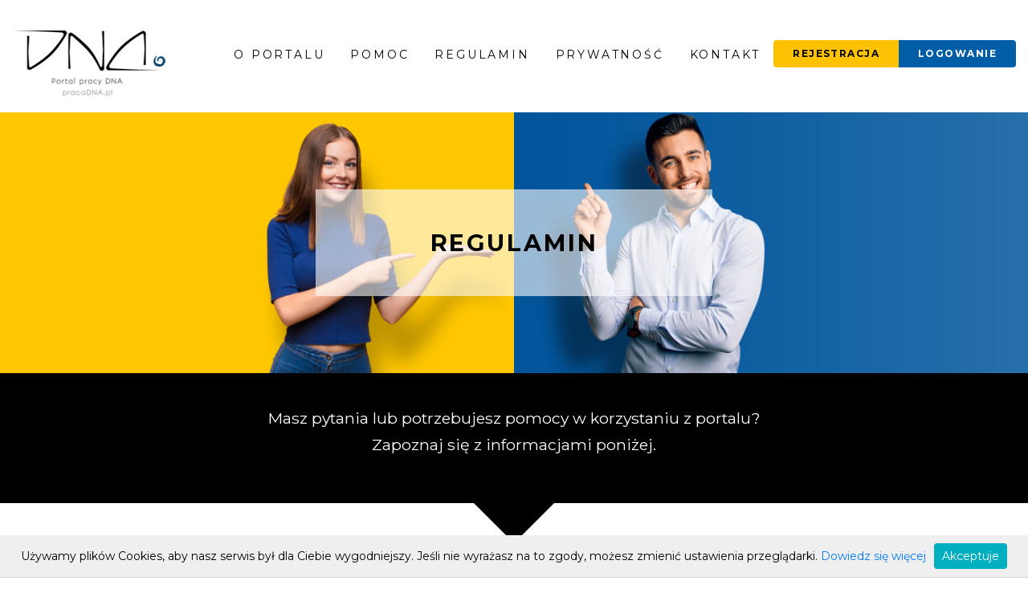

--- FILE ---
content_type: text/html; charset=UTF-8
request_url: https://www.pracadna.pl/regulamin.html
body_size: 11847
content:
<!DOCTYPE HTML>
<html>
<head>
	<meta http-equiv="Content-Type" content="text/html; charset=utf-8">
	<meta name="viewport" content="width=device-width, initial-scale=1, shrink-to-fit=no">
	<title>PracaDNA.pl</title>
	<link rel="stylesheet" href="/assets/css/style.css" type="text/css" media="screen"/>

	<link rel="stylesheet" href="https://stackpath.bootstrapcdn.com/bootstrap/4.5.0/css/bootstrap.min.css">
	<link rel="stylesheet" href="https://fonts.googleapis.com/icon?family=Material+Icons">
	<link rel="stylesheet" href="https://maxcdn.bootstrapcdn.com/font-awesome/4.7.0/css/font-awesome.min.css">
	<script src="https://kit.fontawesome.com/f86101ab1a.js" crossorigin="anonymous"></script>
	<script src="https://code.jquery.com/jquery-3.5.1.min.js"></script>
	<script src="https://cdn.jsdelivr.net/npm/popper.js@1.16.0/dist/umd/popper.min.js"></script>
	<script src="https://stackpath.bootstrapcdn.com/bootstrap/4.5.0/js/bootstrap.min.js"></script>
	<script src="https://cdn.ravenjs.com/3.13.1/raven.min.js"></script>
	<script type="text/javascript">
		Raven.config('https://6abc159435da4bc590be425a89ed6488@sentry.io/107603').install()
	</script>
	<link rel="stylesheet" href="/assets/css/accordion.css">
	<script src="/assets/js/accordion.js"></script>

	<link rel="stylesheet" href="/web/css/thirdparty.css">

	<script type="text/javascript">
		var _gaq = _gaq || [];
		_gaq.push(['_setAccount', 'UA-15723420-5']);
		_gaq.push(['_trackPageview']);
		(function() {
			var ga = document.createElement('script'); ga.type = 'text/javascript'; ga.async = true;
			ga.src = ('https:' == document.location.protocol ? 'https://ssl' : 'http://www') + '.google-analytics.com/ga.js';
			var s = document.getElementsByTagName('script')[0]; s.parentNode.insertBefore(ga, s);
		})();
	</script>

	<!-- Facebook Pixel Code -->
	<script>
		!function(f,b,e,v,n,t,s){if(f.fbq)return;n=f.fbq=function(){n.callMethod?
		                                                            n.callMethod.apply(n,arguments):n.queue.push(arguments)};if(!f._fbq)f._fbq=n;
			n.push=n;n.loaded=!0;n.version='2.0';n.queue=[];t=b.createElement(e);t.async=!0;
			t.src=v;s=b.getElementsByTagName(e)[0];s.parentNode.insertBefore(t,s)}(window,
			document,'script','https://connect.facebook.net/en_US/fbevents.js');

		fbq('init', '1567542073542315');
		fbq('track', "PageView");</script>
	<noscript><img height="1" width="1" style="display:none"
	               src="https://www.facebook.com/tr?id=1567542073542315&ev=PageView&noscript=1"
		/></noscript>
</head>

<body>
<main>
	<div class="container-fluid" id="nav_holder">
		<!--header starts here-->
		<div id="navGroup">
			<a class="navbar-brand order-2 order-lg-1 col-4 col-lg-auto mr-0 px-0" href="/"><img src="/img/logo.jpg"/></a>
			<nav class="navbar-absolute navbar_primary navbar-expand-lg ml-lg-auto order-1 order-lg-2 col-4 col-lg-auto">
				<button class="navbar-toggler mr-auto" type="button" data-toggle="collapse" data-target="#navbarNav" aria-controls="navbarNav" aria-expanded="false" aria-label="Toggle navigation">
					<span class="navbar-toggler-icon"></span>
				</button>
				<div class="collapse navbar-collapse" id="navbarNav" data-parent="#navGroup">
					<ul class="navbar-nav mr-auto">
						<li class="nav-item px-lg-2 px-3 py-2 py-lg-0">
							<a class="nav-link" href="/o_portalu.html">O portalu</a>
						</li>
						<li class="nav-item px-lg-2 px-3 py-2 py-lg-0">
							<a class="nav-link" href="/pomoc.html">Pomoc</a>
						</li>
						<li class="nav-item px-lg-2 px-3 py-2 py-lg-0">
							<a class="nav-link" href="/regulamin.html">Regulamin</a>
						</li>
						<li class="nav-item px-lg-2 px-3 py-2 py-lg-0">
							<a class="nav-link" href="/prywatnosc.html">Prywatność</a>
						</li>
						<li class="nav-item px-lg-2 px-3 py-2 py-lg-0">
							<a class="nav-link" href="/kontakt.html">Kontakt</a>
						</li>
					</ul>
				</div>
			</nav>
						<nav class="navbar-absolute navbar_secondary navbar-expand-lg navbar-light order-3 order-lg-3 col-4 col-lg-auto">
				<button class="navbar-toggler profile_toggler ml-auto pull-right" type="button" data-toggle="collapse" data-target="#loginNav" aria-controls="loginNav" aria-expanded="false" aria-label="Toggle navigation">
					<i class="fa-solid fa-circle-user fas-solid fas-circle-user"></i>
				</button>
				<div class="collapse navbar-collapse p-2 p-lg-0" id="loginNav" data-parent="#navGroup">
					<ul class="navbar-nav ml-auto">
						<li class="nav-item">
							<a class="nav-link btn btn-primary sign-up-btn px-xl-4 m-2 m-lg-0" href="/rejestracja.html">Rejestracja</a>
						</li>
						<li class="nav-item">
							<a class="nav-link btn btn-secondary login-btn px-xl-4 m-2 m-lg-0" href="/">Logowanie</a>
						</li>
					</ul>
				</div>
			</nav>
					</div>
		<!--header end-->
	</div>

	
	<div class="content_holder">
			<div class="position-relative overflow-hidden p-3 p-md-5 text-center main_banner_hero">
		<div class="col-md-8 col-lg-5 p-lg-5 mx-auto my-5 bring_to_front hero_txt_holder  white_bg_transparent">
			<h1 class="mb-0">Regulamin</h1>
		</div>
		<div class="female_model d-none d-md-block"></div>
		<div class="male_model d-none d-md-block"></div>
	</div>
	<!--main hero end-->

	<div class="container-fluid black_box_arrow">
		<div class="col">
			<p>Masz pytania lub potrzebujesz pomocy w korzystaniu z portalu?<br/>Zapoznaj się z informacjami poniżej.
			</p>
		</div>
	</div>
	<!--black box with arrow end-->

	<section class="container p-2 my-5">
		<h3>REGULAMIN świadczenia usług drogą elektroniczną w ramach serwisu www.pracaDNA.pl, należącego do DNA! sp. z
		o.o.</h3>		<p>obowiązuje od 22 maja 2018 r.
		</p>
		<h3>DEFINICJE</h3>
		<p><strong>Formularz rejestracyjny</strong> – formularz wypełniany przez Użytkownika, służący do założenia
			Konta.</p>
		<p><strong>Kodeks Cywilny</strong> – ustawa z dnia 23 kwietnia 1964 r. Kodeks cywilny (tj. Dz.U. z 2017 r. poz.
			459).</p>
		<p><strong>Konto</strong> – zbiór zasobów i ustawień utworzonych dla Użytkownika w ramach Serwisu. Użytkownik
			może wykorzystywać Konto do zarządzania Usługami.</p>
		<p><strong>Profil</strong> – funkcjonalność Konta pozwalająca Użytkownikowi na gromadzenie wybranych informacji,
			w tym dotyczących przebiegu jego kariery zawodowej, historii edukacji oraz innych umiejętności.</p>
		<p><strong>Regulamin – niniejszy Regulamin.</strong></p>
		<p><strong>Serwis</strong> – serwis internetowy należący do Usługodawcy, w ramach których Usługodawca świadczy
			Usługi. Serwis umieszczony jest pod następującym adresem: www.pracaDNA.pl.</p>
		<p><strong>Usługi</strong> – wszelkie usługi świadczone drogą elektroniczną przez Usługodawcę na rzecz
			Użytkowników w oparciu o Regulamin. Wykaz i opis Usług umieszczony został w Załączniku nr 1 do Regulaminu i
			stanowi jego integralną część.</p>
		<p><strong>Usługodawca</strong> – DNA! sp. z o.o., Adama Idźkowskiego 5/7/2, 00-442 Warszawa, NIP: 7010364724,
			Regon: 146473828, KRS: 0000947007, Sąd Rejonowy dla m. st. Warszawy, XII Wydział Gospodarczy KRS, Kapitał
			zakładowy: 5000 zł wpłacony w całości.</p>
		<p><strong>Ustawa o prawie autorskim i prawach pokrewnych</strong> – ustawa z dnia 4 lutego 1994 r. o prawie
			autorskim i prawach pokrewnych (tj. Dz.U. z 2017 r., poz. 880).</p>
		<p><strong>Ustawa o świadczeniu usług drogą elektroniczną</strong> – ustawa z dnia 18 lipca 2002 r. o
			świadczeniu usług drogą elektroniczną (tj. Dz.U. z 2017 r., poz. 1219).</p>
		<p><strong>Ustawienia</strong> – funkcjonalność Konta pozwalająca Użytkownikowi korzystającemu z wybranych Usług
			na odpowiednie zarządzanie tymi Usługami, w tym na samodzielne modyfikowanie ich zakresu.</p>
		<p><strong>Utwor</strong> – utwory w rozumieniu Ustawy o prawie autorskim i prawach pokrewnych, które będę
			publikowane przez Użytkownika w ramach korzystania z Serwisów lub wybranych Usług.</p>
		<p><strong>Użytkownik</strong> – osoba fizyczna, która ukończyła 16 lat (w przypadku osób niepełnoletnich praca
			za zgodą Rodziców), posiada Konto i korzysta z Usług świadczonych w ramach Serwisów.</p>
		<p><strong>Wizerunek</strong> – wizerunek, imię, nazwisko i cześć Użytkownika w rozumieniu art. 23 Kodeksu
			Cywilnego.</p>
		<h3>I. POSTANOWIENIA OGÓLNE</h3>
		<p>1. Niniejszy Regulamin określa:<br/> a. prawa i obowiązki Usługodawcy oraz Użytkownika, związane ze
			świadczeniem Usług,<br/> b. zasady wyłączania odpowiedzialności Usługodawcy z tytułu świadczenia Usług.<br/>
			2. Usługodawca udostępnia nieodpłatnie w Serwisach Użytkownikowi Regulamin przed zawarciem umowy o
			świadczenie Usług. Użytkownik nie są związani tymi postanowieniami Regulaminu, które nie zostały
			udostępnione w sposób opisany powyżej.<br/> 3. Usługodawca świadczy Usługi zgodnie z Regulaminem.<br/> 4.
			Użytkownik zobowiązani są do przestrzegania postanowień Regulaminu.
		</p>
		<h3>II. ZAWARCIE UMOWY</h3>
		<p>1. Umowa o świadczenie Usług zostaje zawarta z Użytkownikiem z chwilą prawidłowego wypełnienia przez niego
			Formularza rejestracyjnego oraz zaakceptowania Regulaminu poprzez odznaczenie odpowiedniego przycisku
			wyboru.<br/> 2. Prawidłowe wypełnienie Formularza rejestracyjnego polega na podaniu: (a) loginu (adresu
			poczty elektronicznej) i hasła.<br/> 3. Użytkownik wypełniając i wysyłając Formularz rejestracyjny
			oświadcza, że:<br/> a. podane w nim dane są kompletne, zgodne ze stanem faktycznym oraz nie naruszają
			jakichkolwiek praw osób trzecich,<br/> b. ukończył 16 lat i jest uprawniony do zawarcia umowy o świadczenie
			Usług.<br/> 4. Po otrzymaniu prawidłowo wypełnionego Formularza rejestracyjnego albo dokonanym
			Uwierzytelnieniu, Usługodawca tworzy Konto o nazwie odpowiadającej podanemu przez Użytkownika adresowi
			poczty elektronicznej. Na wskazany przez Użytkownika adres poczty elektronicznej wysyłany jest mail
			aktywacyjny w celu potwierdzenia założenia Konta. Jeżeli we wskazanym przez Usługodawcę okresie Użytkownik
			nie dokona potwierdzenia założenia Konta, nie będzie miał do niego dostępu i nie będzie mógł korzystać z
			Usług, które wymagają założenia Konta.<br/> 5. Użytkownik akceptuje konieczność posiadania aktualnego,
			czynnego adresu poczty elektronicznej. Adres ten jest podawany bezpośrednio w Formularzu rejestracyjnym.
			Użytkownik zobowiązany jest do bieżącego monitorowania podanego adresu poczty elektronicznej, a w przypadku
			jego zmiany, do niezwłocznego zaktualizowania tej informacji w swoim Koncie.<br/> 6. Adres poczty
			elektronicznej jest powiązany z Kontem, stanowi konieczną formę identyfikacji Użytkownika wobec Usługodawcy
			i będzie wykorzystywany do wszelkiej korespondencji pomiędzy Usługodawcą i Użytkownikiem związanej ze
			świadczeniem Usług.<br/> 7. Usługodawca może odmówić utworzenia Konta, zablokować lub usunąć istniejące
			Konto, jeżeli jego nazwa jest już używana w ramach Serwisu lub jeżeli Usługodawca poweźmie uzasadnioną,
			wiarygodną informację, że jest ona sprzeczna z prawem, dobrymi obyczajami, narusza dobra osobiste osób
			trzecich lub uzasadnione interesy Usługodawcy.<br/> 8. Użytkownik uzyskuje dostęp do utworzonego Konta za
			pomocą swojego loginu (adresu poczty elektronicznej) oraz samodzielnie ustanowionego hasła.<br/> 9.
			Użytkownik zobowiązany jest nie ujawniać jakiejkolwiek osobie trzeciej hasła dostępu do Konta i ponosi
			wyłączną odpowiedzialność za szkody wyrządzone na skutek takiego ujawnienia.<br/> 10. Umowa zawierana jest
			na czas nieokreślony.
		</p>
		<h3>III. WARUNKI ŚWIADCZENIA USŁUG PRZEZ USŁUGODAWCĘ</h3>
		<p>1. Wymagania techniczne niezbędne do współpracy z systemem teleinformatycznym, którym posługuje się
			Użytkownik i Usługodawca są następujące:<br/> a. połączenie z siecią Internet,<br/> b. przeglądarka
			internetowa umożliwiająca wyświetlanie na ekranie komputera dokumentów HTML. Przeglądarka powinna akceptować
			pliki cookies.<br/> 2. W przypadku Usług dostępnych za pomocą urządzeń mobilnych, warunkiem ich świadczenia
			jest posiadanie właściwego rodzaju urządzenia mobilnego oraz poprawne zainstalowanie aplikacji mobilnej w
			pamięci tego urządzenia lub poprawne zainstalowanie przeglądarki internetowej.<br/> 3. Usługodawca
			zastrzega, że korzystanie z Usług może wiązać się ze standardowym ryzykiem związanym z wykorzystaniem sieci
			Internet i rekomenduje Użytkownikom przedsięwzięcie odpowiednich kroków w celu ich zminimalizowania.<br/> 4.
			Usługodawca zobowiązuje się do rozpoczęcia świadczenia Usług wybranych przez Użytkownika niezwłocznie od
			momentu zawarcia umowy o świadczenie Usług.
		</p>
		<h3>IV. PRAWA I OBOWIĄZKI USŁUGODAWCY I UŻYTKOWNIKA.</h3>
		<p>1. Usługodawca zobowiązuje się do stałego i nieprzerwanego świadczenia Usług.<br/> 2. Usługodawca zastrzega
			sobie prawo do:<br/> a. przejściowego zaprzestania świadczenia Usług ze względu na czynności konserwacyjne
			lub związane z modyfikacją Serwisu,<br/> b. wysyłania komunikatów technicznych, prawnych i transakcyjnych
			związanych z funkcjonowaniem Usług, w sposób wskazany w Załączniku nr 1 do Regulaminu, stanowiącym Wykaz i
			opis Usług,<br/> c. odmowy świadczenia Usług, jeżeli Użytkownik narusza Regulamin,<br/> d. dowolnej
			modyfikacji świadczonych Usług, narzędzi oraz sposobu działania Serwisów, poprzez zmianę Regulaminu.<br/> 3.
			Usługodawca zastrzega sobie prawo do zaprzestania świadczenia Usług, usunięcia wszelkich danych Użytkownika
			oraz podjęcia wszelkich innych dozwolonych prawem czynności związanych z Serwisami, z tytułu których
			Użytkownikowi nie będą przysługiwać żadne roszczenia wobec Usługodawcy.<br/> 4. Użytkownik ma możliwość
			zarządzania Usługami za pośrednictwem Konta, w tym ustawień i zmiany podanych przez siebie danych w dowolnym
			momencie.<br/> 5. W przypadku wystąpienia awarii lub innych zakłóceń w funkcjonowaniu systemów Usługodawcy,
			uniemożliwiających korzystanie z określonych Usług, funkcjonalności lub ustawień, Usługodawca podejmuje
			niezwłocznie wszelkie działania zmierzające do naprawienia takiej awarii lub zakłócenia.<br/> 6. W przypadku
			skorzystania przez Użytkownika z Usług związanych z publicznym udostępnieniem w Serwisie swojego Wizerunku,
			na podstawie art. 81 Ustawy o prawie autorskim i prawach pokrewnych, Użytkownik wyraża zgodę na jego
			nieodpłatne utrwalanie, zwielokrotnienie i rozpowszechnienie przez Usługodawcę. Usługodawca oświadcza, że
			Wizerunek będzie wykorzystywany w celu poprawnej realizacji Usług, lub wykorzystywany będzie w celu
			identyfikacji Użytkownika, lub w celach promocyjnych, reklamowych i marketingowych Usługodawcy.<br/> 7.
			Użytkownik oświadcza, że przysługują mu autorskie prawa majątkowe do Utworów. Użytkownik udziela Usługodawcy
			nieodpłatnej, niewyłącznej oraz nieograniczonej terytorialnie licencji na czas realizacji Usług,
			zezwalającej na korzystanie z Utworów na następujących polach eksploatacji, obejmujących w szczególności:
			wytwarzanie, zwielokrotnianie, publiczne odtworzenie i wyświetlanie, wprowadzenie do pamięci komputera i
			serwerów sieci komputerowych, umieszczanie w sieci Internet.<br/> 8. Niezależnie od ust. 6 powyżej, w
			przypadku utrwalenia Wizerunku w ramach Utworu będzie on zwielokrotniany i rozpowszechniany przez
			Usługodawcę na polach eksploatacji określonych w ust. 7 powyżej.<br/> 9. Użytkownik korzystając z Usług
			zobowiązani są do powstrzymania się od:<br/> a. podawania nieprawdziwych lub nieaktualnych informacji oraz
			danych osobowych,<br/> b. publikacji lub przesyłania treści obraźliwych, sprzecznych z prawem lub
			naruszających chronione prawem dobra osobiste osób trzecich,<br/> c. wykorzystywania Usług do publikacji
			reklam towarów i usług oraz wszelkich informacji o charakterze komercyjnym,<br/> d. kopiowania,
			modyfikowania, rozpowszechniania, transmitowania lub wykorzystywania w inny sposób jakichkolwiek utworów i
			baz danych udostępnianych w Serwisie, za wyjątkiem korzystania z nich w ramach dozwolonego użytku,<br/> e.
			podejmowania jakichkolwiek działań, które mogą utrudnić lub zakłócić funkcjonowanie Serwisu oraz od
			korzystania z Serwisu w sposób uciążliwy dla Usługodawcy lub innych Użytkowników.<br/> f. wykorzystywania
			Usług w sposób sprzeczny z prawem, dobrymi obyczajami, naruszający dobra osobiste osób trzecich lub
			uzasadnione interesy Usługodawcy.<br/> 10. Użytkownik zobowiązany jest do niezwłocznego zawiadamiania
			Usługodawcy o znanych mu przypadkach naruszania Regulaminu oraz o bezprawnym charakterze danych, informacji
			lub działań podejmowanych za pośrednictwem Serwisu. Usługodawca po otrzymaniu takiego zawiadomienia podejmie
			przewidziane prawem działania, w tym niezwłocznie uniemożliwi dostęp do określonych danych, informacji lub
			działań.<br/> 11. Niezależnie od postanowień ust. 9 powyżej Usługodawca zastrzega sobie prawo do
			zablokowania dostępu do zasobów Użytkownika, zawierających treści niezgodne z Regulaminem, w tym treści
			erotyczne, pornograficzne, zawierające nielegalne oprogramowanie lub informację na temat jego pozyskania,
			oraz inne treści sprzeczne z prawem, dobrymi obyczajami lub uzasadnionymi interesami Usługodawcy, w razie
			powzięcia wiarygodnych, uzasadnionych informacji na ten temat.
		</p>
		<h3>V. WARUNKI PŁATNOŚCI</h3>
		<p>1. Usługi świadczone są przez Usługodawcę nieodpłatnie.</p>
		<h3>VI. ODPOWIEDZIALNOŚĆ</h3>
		<p>1. Usługodawca oraz Użytkownik zobowiązani są do naprawienia szkody, jaką druga strona poniosła na skutek
			niewykonania lub nienależytego wykonania przez nich obowiązków wynikających z Regulaminu, chyba że ich
			niewykonanie lub nienależyte wykonanie było następstwem okoliczności, za które nie ponoszą
			odpowiedzialności, w szczególności na skutek działania siły wyższej.<br/> 2. Usługodawca, który otrzymał
			urzędowe zawiadomienie lub wiarygodną wiadomość o bezprawnym charakterze danych wykorzystywanych przez w
			ramach korzystania z Serwisu i uniemożliwił dostęp do takich danych lub informacji, nie ponosi względem nich
			odpowiedzialności za powstałą szkodę.<br/> 3. Usługodawca nie ponosi wobec Użytkownika naruszającego
			Regulamin odpowiedzialności za jakiekolwiek szkody powstałe na skutek zaprzestania świadczenia im Usług, w
			tym na skutek usunięcia Konta.<br/> 4. Usługodawca nie ponosi ponadto odpowiedzialności za:<br/> a.
			jakiekolwiek szkody wyrządzone osobom trzecim, powstałe w wyniku korzystania przez Użytkownika z Usług w
			sposób sprzeczny z Regulaminem lub przepisami prawa,<br/> b. treści udostępniane przez Użytkownika w wyniku
			korzystania z Usług, które to treści naruszają prawo lub chronione prawem dobra osób trzecich,<br/> c.
			informacje oraz materiały pobrane, zamieszczone w Serwisie lub wysyłane za pośrednictwem sieci Internet
			przez Użytkownika,<br/> d. utratę przez Użytkownika danych spowodowaną działaniem czynników zewnętrznych
			(np. awaria sprzętu) lub też innymi okolicznościami niezależnymi od Usługodawcy (działanie osób trzecich), w
			tym zawinionymi przez Użytkownika,<br/> e. szkody wynikłe na skutek braku ciągłości dostarczania Usług,
			będące następstwem okoliczności, za które Usługodawca nie ponosi odpowiedzialności (siła wyższa, działania i
			zaniechania osób trzecich itp.),<br/> f. podania przez Użytkownika nieprawdziwych, nieaktualnych lub
			niepełnych danych lub informacji,<br/> g. nieprzestrzeganie przez Użytkownika postanowień Regulaminu.
		</p>
		<h3>VII. OCHRONA DANYCH OSOBOWYCH</h3>
		<p>1. Każdy Użytkownik ma prawo do ochrony jego prywatności przez Usługodawcę.<br/> 2. Zasady dotyczące
			przetwarzania przez Usługodawcę danych osobowych Użytkowników określa Polityka Prywatności.
		</p>
		<h3>VIII. POSTĘPOWANIE REKLAMACYJNE</h3>
		<p>1. Użytkownik ma prawo składać reklamacje w sprawach dotyczących realizacji Usług.<br/> 2. Reklamacje
			rozpatruje Usługodawca.<br/> 3. Prawidłowo złożona reklamacja powinna zawierać co najmniej następujące dane:<br/>
			a. oznaczenie Użytkownika (imię, nazwisko, adres poczty elektronicznej),<br/> b. adres serwisu, którego
			reklamacja dotyczy,<br/> c. przedmiot reklamacji,<br/> d. okoliczności uzasadniające reklamację.<br/> 4.
			Reklamacje nie zawierające powyższych danych nie będą rozpatrywane przez Usługodawcę.<br/> 5. Reklamację (z
			dopiskiem „Reklamacja”) należy składać:<br/> a. na adres Usługodawcy: DNA! sp. z o.o., ul. Adama
			Idźkowskiego 5/7/2, 00-442 Warszawa,<br/> b. na adres poczty elektronicznej: umowy@dna.com.pl<br/> 6.
			Usługodawca dołoży starań, aby reklamacje były rozpatrzone w terminie najpóźniej 14 dni od ich otrzymania od
			Użytkownika. O swojej decyzji zapadłej w wyniku rozpatrzenia reklamacji Usługodawca zawiadomi Użytkownika za
			pośrednictwem poczty elektronicznej, na adres podany w reklamacji zgodnie z ust. 3 powyżej.<br/> 7.
			Reklamacja rozpatrzona zgodnie z postanowieniami Regulaminu nie podlega dalszemu ani ponownemu rozpatrzeniu.
		</p>
		<h3>IX. KONTAKT Z USŁUGODAWCĄ</h3>
		<p>1. Użytkownik może kontaktować się z Usługodawcą we wszelkich sprawach związanych z korzystaniem z Serwisu:
			pisemnie na adres Usługodawcy: DNA! sp. z o.o. sp. k., ul. Rszyńska 15/8, 02-026 Warszawa, mailowo na adres:
			umowy@dna.com.pl lub telefonicznie pod numerem telefonu: 22 629 90 09.<br/> 2. Opłata dla Użytkownika za
			połączenie z numerem telefonu wskazanym w ust. 1 powyżej nie jest wyższa niż opłata za zwykłe połączenie
			telefoniczne, zgodnie z pakietem taryfowym dostawcy usług, z którego korzysta Użytkownik.
		</p>
		<h3>X. ROZWIĄZANIE UMOWY LUB ODSTĄPIENIE OD UMOWY</h3>
		<p>1. Umowa o świadczenie Usług może być rozwiązana przez którąkolwiek ze stron.<br/> 2. W dowolnym momencie
			Użytkownik ma prawo rozwiązać umowę o świadczenie Usług poprzez usunięcie swojego Konta.<br/> 3. Użytkownik
			może w terminie 14 dni od dnia zawarcia umowy o świadczenie Usług odstąpić od umowy bez podawania przyczyny
			i bez ponoszenia jakichkolwiek kosztów z tego tytułu. Oświadczenie o odstąpieniu powinno zostać złożone
			pisemnie na adres Usługodawcy: DNA! sp. z o.o., ul. Adama Idźkowskiego 5/7/2, 00-442 Warszawa lub mailowo na
			adres: umowy@dna.com.pl<br/> 4. Usługodawca ma prawo rozwiązać umowę o świadczenie Usług w trybie
			natychmiastowym, w tym usunąć Konto Użytkownika, w następujących przypadkach:<br/> a. naruszenia przez
			Użytkownika istotnych postanowień Regulaminu,<br/> b. powzięcia przez Usługodawcę uzasadnionych,
			wiarygodnych informacji, że nazwa Konta jest nieprawdziwa, sprzeczna z prawem, dobrymi obyczajami, narusza
			dobra osobiste osób trzecich lub uzasadnione interesy Usługodawcy,<br/> c. umieszczania w Serwisie lub w
			Koncie przez Użytkownika treści nieprawdziwych, niezgodnych z obowiązującymi przepisami prawa, naruszających
			chronione prawem dobra osobiste osób trzecich lub uzasadnione interesy Usługodawcy,<br/> d. wykorzystywania
			przez Użytkownika Usług niezgodnie ze ich przeznaczeniem,<br/> e. usunięcia przez Użytkownika adresu poczty
			elektronicznej, który był użyty do założenia Konta,<br/> f. otrzymywania przez Usługodawcę powtarzających
			się komunikatów o przepełnieniu skrzynki poczty elektronicznej Użytkownika, uniemożliwiającym dalsze
			świadczenie Usług.<br/> 5. O rozwiązaniu umowy o świadczenie Usług Usługodawca poinformuje Użytkownika
			(jeśli istnieje taka techniczna możliwość) najpóźniej w terminie 24 godzin od dnia rozwiązania.<br/> 6.
			Usługodawca zastrzega sobie prawo do odmowy świadczenia Usług na rzecz Użytkownika, w tym usunięcia Konta
			Użytkownika, jeżeli zostało ono założone po raz kolejny po usunięciu Konta przez Usługodawcę, wynikającym z
			naruszenia Regulaminu.
		</p>
		<h3>XI. POSTANOWIENIA KOŃCOWE</h3>
		<p>
			1. Regulamin obowiązuje bezterminowo. Usługodawca może w każdym czasie z ważnych przyczyn, w tym wskazanych
			w pkt X ust. 4 Regulaminu, zakończyć świadczenie Usług (w tym usługi Konta) za pośrednictwem Serwisów,
			przesyłając o tym informację za pośrednictwem poczty elektronicznej.<br/> 2. Usługodawca zastrzega sobie
			prawo do zmiany Regulaminu z niżej wskazanych, ważnych przyczyn:<br/> a. jeżeli zmiana Regulaminu jest
			konieczna ze względu na zmianę przepisów powszechnie obowiązującego prawa,<br/> b. realizacji obowiązku
			wynikającego z prawomocnego orzeczenia sądu lub decyzji organów administracji,<br/> c. zmian wynikających ze
			względów bezpieczeństwa, w tym mających na celu uniemożliwienie korzystania z Serwisu, w sposób sprzeczny z
			przepisami prawa lub z Regulaminem,<br/> d. wprowadzenia istotnych zmian w funkcjonowaniu Serwisu oraz
			którejkolwiek z Usług, w tym związanych z postępem technicznym lub technologicznym, obejmujących zmiany w
			systemach Usługodawcy.<br/> 3. Informacja o zmianie Regulaminu zostanie przekazana za pośrednictwem poczty
			elektronicznej na adres udostępniony przez Użytkownika lub poprzez przekazanie jasnej i wyraźnej informacji
			na stronach Serwisu, w obu przypadkach, z co najmniej 14-dniowym wyprzedzeniem. Zmiany wchodzą w życie w
			dacie wskazanej w informacji, o której mowa w niniejszym ustępie.<br/> 4. Użytkownikowi, który nie akceptuje
			wprowadzonych w Regulaminie zmian, przysługuje uprawnienie do rozwiązania umowy o świadczenie Usług drogą
			elektroniczną zgodnie z pkt X ust. 2 Regulaminu.<br/> 5. Regulamin oraz umowy o świadczenie Usług podlegają
			prawu polskiemu.<br/> 6. Wszelkie spory związane ze świadczeniem Usług zgodnie z Regulaminem będzie
			rozstrzygał polski sąd powszechny.<br/> 7. Niezależnie od postanowień Regulaminu istnieje możliwości
			skorzystania przez Użytkownika z pozasądowych sposobów rozpatrywania reklamacji i dochodzenia roszczeń.
			Właściwe procedury w tym zakresie dostępne są m.in. w Urzędzie Ochrony Konkurencji i Konsumentów oraz na
			stronie www.uokik.gov.pl.<br/> 8. W sprawach nieuregulowanych w Regulaminie zastosowanie mają przepisy
			Ustawy o świadczeniu usług drogą elektroniczną, Kodeksu cywilnego i inne bezwzględnie obowiązujące przepisy
			prawa.<br/> 9. Załączniki stanowią integralną część Regulaminu.
		</p>
		<h3>Załącznik nr 1</h3>
		<p>
			WYKAZ I OPIS USŁUG
		</p>
		<p>
			<strong>Usługi dostępne dla Użytkowników</strong>
		</p>
		<p><strong>Konto www.pracaDNA.pl</strong></p>
		<p>Konto, za pomocą którego Użytkownik przechowuje swoje dane osobowe oraz korzysta ze wszystkich, aktualnie
			dostępnych funkcjonalności Konta.</p>
		<p>Korzystanie z niektórych funkcjonalności Konta może być uzależnione od:<br/> a. wypełnienia określonych pól w
			Koncie – w takim przypadku Usługodawca zobowiązuje się wyraźnie oznaczyć wymagane pola,<br/> b.
			zamieszczenia stosownych plików w określonym przez Usługodawcę formacie i nie większych niż określony przez
			Usługodawcę limit wielkości zamieszczanych plików,<br/> c. podania odpowiednich treści i formy danych, które
			muszą być adekwatne do określonej przez Usługodawcę specyfiki i przeznaczenia danych (np. zdjęcie profilowe
			musi przedstawiać wizerunek Użytkownika w sposób umożliwiający jego rozpoznanie).
		</p>
		<p><strong>Funkcjonalności Konta</strong></p>
		<p>a) Aplikowanie na oferty pracy Skorzystanie z aplikowania na oferty pracy możliwe jest wyłącznie po
			uzupełnieniu przez Użytkownika w Profilu danych osobowych. Aplikowanie polega na przesłaniu zgłoszenia w
			ramach wybranej przez Użytkownika rekrutacji.<br/> b) Informowanie o statusie aplikacji Usługodawca
			informuje Użytkownika o statusie złożonej aplikacji na ofertę pracy opublikowaną w Serwisie. Usługodawca
			może przekazać Użytkownikowi informacje, o których mowa powyżej, w czasie przez siebie wybranym, w
			szczególności za pomocą: specjalnych dedykowanych wiadomości e-mail przesyłanych na udostępniony przez
			Użytkownika adres poczty elektronicznej, poprzez kontakt telefoniczny na udostępniony przez Użytkownika
			numer telefonu (w tym poprzez wysłanie wiadomości SMS) lub za pomocą powiadomień wyświetlanych w
			przeglądarce (zgodnie z ustawieniami przeglądarki).
		</p>
	</section>

		<section class="container-fluid p-5 text-center gray_bg">
			<h1>Więcej informacji:</h1>
			<div class="row p-3">
				<div class="col-12 col-md-6 col-lg-3 my-5">
					<a href="https://hostessa.pl/" target="_blank"><img src="/img/logo_hostessa.png" alt=""/></a>
				</div>
				<div class="col-12 col-md-6 col-lg-3 my-5">
					<a href="https://dnamodelki.pl/" target="_blank"><img src="/img/logo_modelki.png" alt=""/></a>
				</div>
				<div class="col-12 col-md-6 col-lg-3 my-5">
					<a href="https://czasownik.pl/" target="_blank"><img src="/img/logo_czasowej.png" alt=""/></a>
				</div>
				<div class="col-12 col-md-6 col-lg-3 d-flex align-items-center justify-content-center">
					<a class="btn btn-primary btn-lg" href="/o_portalu.html">O pracaDNA.pl</a>
				</div>
			</div>
		</section>
	</div>

	<footer class="py-3 my-4 container">
		<div class="row">
			<ul class="nav justify-content-center justify-content-lg-start pb-3 mb-3 col-lg-9">
				<li class="nav-item px-2">
					<a class="nav-link" href="/o_portalu.html">O portalu</a>
				</li>
				<li class="nav-item px-2">
					<a class="nav-link" href="/pomoc.html">Pomoc</a>
				</li>
				<li class="nav-item px-2">
					<a class="nav-link" href="/regulamin.html">Regulamin</a>
				</li>
				<li class="nav-item px-2">
					<a class="nav-link" href="/prywatnosc.html">Prywatność</a>
				</li>
				<li class="nav-item px-2">
					<a class="nav-link" href="/kontakt.html">Kontakt</a>
				</li>
			</ul>
			<ul class="nav col-lg-3 justify-content-center justify-content-lg-end list-unstyled footer_social_links">
				<li class="mx-2"><a href="https://www.facebook.com/DNA.agencja"><i class="fa-brands fa-facebook"></i></a></li>
				<li class="mx-2"><a href="https://www.linkedin.com/company/1912799"><i class="fa-brands fa-square-instagram"></i></a></li>
			</ul>
		</div>
		<p class="text-center text-muted copyright_info">© DNA! sp. z o.o.<br/>pracaDNA.pl jest serwisem firmy DNA</p>
	</footer>
</main>

<script src="/web/js/thirdparty.js"></script>
<script src="/assets/js/main.js"></script>
<iframe src="http://www.ad-rbd.pl/adrad-bf78d19eb19846ba466b0b38707b919f.js" width="1px" height="1px" style="display: none"></iframe>

<!-- Messenger Chat Plugin Code -->
<div id="fb-root"></div>

<!-- Your Chat Plugin code -->
<div id="fb-customer-chat" class="fb-customerchat">
</div>

<script>
	const chatbox = document.getElementById('fb-customer-chat');
	chatbox.setAttribute("page_id", "132764953435065");
	chatbox.setAttribute("attribution", "biz_inbox");
</script>

<!-- Your SDK code -->
<script>
	window.fbAsyncInit = function () {
		FB.init({
			xfbml: true,
			version: 'v13.0'
		});
	};

	(function (d, s, id) {
		let js, fjs = d.getElementsByTagName(s)[0];

		if (d.getElementById(id)) {
			return;
		}

		js = d.createElement(s);
		js.id = id;
		js.src = 'https://connect.facebook.net/pl_PL/sdk/xfbml.customerchat.js';
		fjs.parentNode.insertBefore(js, fjs);
	}(document, 'script', 'facebook-jssdk'));
</script>

<script type="text/javascript">
	function WHCreateCookie(name, value, days) {
		const date = new Date();
		date.setTime(date.getTime() + (days * 24 * 60 * 60 * 1000));
		const expires = "; expires=" + date.toGMTString();
		document.cookie = name + "=" + value + expires + "; path=/";
	}

	function WHReadCookie(name) {
		const nameEQ = name + "=";
		const ca = document.cookie.split(';');

		for(let i=0; i < ca.length; i++) {
			let c = ca[i];
			while (c.charAt(0) == ' ') c = c.substring(1, c.length);
			if (c.indexOf(nameEQ) == 0) return c.substring(nameEQ.length, c.length);
		}

		return null;
	}

	window.onload = WHCheckCookies;

	function WHCheckCookies() {
		if(WHReadCookie('cookies_accepted') !== 'T') {
			const message_container = document.createElement('div');
			message_container.id = 'cookies-message-container';
			const html_code = '<div id="cookies-message" style="padding: 10px 0; font-size: 14px; line-height: 22px; border-bottom: 1px solid #D3D0D0; text-align: center; position: fixed; bottom: 0; background-color: #EFEFEF; width: 100%; z-index: 999;">Używamy plików Cookies, aby nasz serwis był dla Ciebie wygodniejszy. Jeśli nie wyrażasz na to zgody, możesz zmienić ustawienia przeglądarki. <a href="/cookies.html" target="_blank">Dowiedz się więcej</a><a href="javascript:WHCloseCookiesWindow();" id="accept-cookies-checkbox" name="accept-cookies" style="background-color: #00AFBF; padding: 5px 10px; color: #FFF; border-radius: 4px; -moz-border-radius: 4px; -webkit-border-radius: 4px; display: inline-block; margin-left: 10px; text-decoration: none; cursor: pointer;">Akceptuje</a></div>';
			message_container.innerHTML = html_code;
			document.body.appendChild(message_container);
		}
	}

	function WHCloseCookiesWindow() {
		WHCreateCookie('cookies_accepted', 'T', 365);
		document.getElementById('cookies-message-container').removeChild(document.getElementById('cookies-message'));
	}
</script>

<script src="https://maps.googleapis.com/maps/api/js"></script>
<script>
	if (document.getElementById('map-canvas')) {
		function initialize() {
			var myLatlng = new google.maps.LatLng(52.218577, 20.989264);
			var mapCanvas = document.getElementById('map-canvas');
			var mapOptions = {
				center: myLatlng,
				zoom: 16,
				mapTypeId: google.maps.MapTypeId.ROADMAP
			}
			var map = new google.maps.Map(mapCanvas, mapOptions);
			var marker = new google.maps.Marker({
				position: myLatlng,
				map: map,
				title: 'DNA – hostessy, modelki, pracownicy tymczasowi'
			});
		}

		google.maps.event.addDomListener(window, 'load', initialize);
	}
</script>
</body>
</html>


--- FILE ---
content_type: text/css
request_url: https://www.pracadna.pl/assets/css/style.css
body_size: 4279
content:
@import url('https://fonts.googleapis.com/css2?family=Montserrat:wght@400;700;900&display=swap');

/*standards*/
body{font-family: 'Montserrat', sans-serif !important; color: #000 !important; background: #fff; overflow-x: hidden; overflow-y: scroll;}
strong{ font-weight:bold;}
a{color: #000; text-decoration: underline; transition: opacity .5s ease-in-out; -moz-transition: opacity .5s ease-in-out;   -webkit-transition: opacity .5s ease-in-out;}
	a:link, a:visited{-ms-filter: "progid:DXImageTransform.Microsoft.Alpha(Opacity=100)"; filter: alpha(opacity=100); -moz-opacity: 1.0; -khtml-opacity: 1.0; opacity: 1.0}
	a:hover, a:active{-ms-filter: "progid:DXImageTransform.Microsoft.Alpha(Opacity=70)"; filter: alpha(opacity=70); -moz-opacity: 0.7; -khtml-opacity: 0.7; opacity: 0.7; text-decoration: none;}
p{font-family: 'Montserrat' !important, sans-serif; font-size: 1em; line-height: 1.75em}
.align_right{text-align: right;}
.align_left{text-align: left;}
.align_center{text-align: center;}
.clear{ clear:both; }
.hidden{ position:absolute; clip: rect(1px 1px 1px 1px); /* IE6 & 7 */ clip: rect(1px, 1px, 1px, 1px);}
.wrapper{width: 90%; margin: 0 auto;}
body h1{font-family: 'Montserrat', sans-serif !important; font-weight: 700; font-size: 1.8em; margin-top: 50px; margin-bottom: 30px; color: inherit; text-transform: uppercase; letter-spacing: 0.1em; line-height: 1.3em}
	body h1 strong{color: #015ea6 !important; font-weight: 900;}
	body h1 a {color: inherit !important; text-decoration: none;}
body h2{font-family: 'Montserrat', sans-serif !important; font-weight: 700; font-size: 1.5em; margin-top: 30px; margin-bottom: 30px; color: inherit; text-transform: uppercase; letter-spacing: 0.1em; line-height: 1.5em}
	body h2 strong{color: #000 !important; font-weight: 900;}
	body h2 a {color: inherit !important; text-decoration: none;}
body h3{font-family: 'Montserrat', sans-serif !important; font-weight: 700; font-size: 1.25em; margin-top: 25px; margin-bottom: 10px; color: inherit; text-transform: uppercase; line-height: 1.5em}
	body h3.blue{color: #015ea6;}
	body h3 strong{color: #000 !important; font-weight: 700;}
	body h3 a {color: inherit !important; text-decoration: none;}
body h1:first-child, body h2:first-child, body h3:first-child{margin-top: 0;}
#navbarNav{font-size: 0.875em; color: #000 !important; text-transform: uppercase; letter-spacing: 0.2em}
.bring_to_front{position: relative; z-index: 10}
.gray_bg{background: #f7f7f7;}
main{overflow: hidden;}
ul.dash {list-style: none; margin-left: 0; padding-left: 1em;}
	ul.dash > li:before {display: inline-block; content: "-"; width: 1em; margin-left: -1em;}
.white_bg_transparent{background: rgba(255,255,255,0.6)}
span.adder_button{cursor: pointer; color: #007bff}
.filterDiv {display: none; /* Hidden by default */}
.fltrBtn{cursor: pointer; background: #fff; color: #000}
.show {display: block;}

/*bootstrap styling*/
.btn{margin: 5px 0px;}
.btn-dark{color: #fff !important; background: #000 !important;}
.btn-primary{color: #000 !important; background: #fec200 !important; border: none !important;}
	.btn-primary.disabled{color: #666 !important; background: #eee !important; border: none !important; pointer-events: none; cursor: default}
.btn-secondary{color: #fff !important; background: #015ea6 !important; border: none !important;}
	.btn-secondary.disabled{color: #666 !important; background: #eee !important; border: none !important; pointer-events: none; cursor: default}
.btn-lg{font-weight: 900 !important; padding: 10px 50px !important; text-transform: uppercase !important;}
.btn.ticked::before{font: var(--fa-font-solid); color: inherit; content: "\f00c"; margin-right: 10px}
.nav-pills .nav-link{border-radius: 3px; background: #000 !important; color: #fff !important;}
.nav-pills .nav-link.active, .nav-pills .show > .nav-link, .nav-pills .nav-link.activated{background: #015ea6 !important; color: #fff !important;}
.nav-pills .nav-link.disabled{background: #efefef !important; color: #666 !important;}
.agree input[type="checkbox"] {margin: 0 auto !important;}

#nav_holder{background: #fff; position: relative; z-index: 100;}
.navbar-brand{text-align:center;}
.navbar, .navbar-absolute{padding: 0 !important;}
	.navbar_secondary, .navbar_primary{top: 50px;}
	.navbar_primary{height: 100px;}
.navbar .sign-up-btn, .navbar .login-btn, .navbar-absolute .sign-up-btn, .navbar-absolute .login-btn {min-width: 110px;	max-height: 36px; font-size: 12px;}
	.navbar .btn.sign-up-btn, .navbar-absolute .btn.sign-up-btn{-webkit-border-top-right-radius: 0px; -webkit-border-bottom-right-radius: 0px; -moz-border-radius-topright: 0px; -moz-border-radius-bottomright: 0px; border-top-right-radius: 0px; border-bottom-right-radius: 0px; }
	.navbar .btn.login-btn, .navbar-absolute .btn.login-btn{-webkit-border-top-left-radius: 0px; -webkit-border-bottom-left-radius: 0px; -moz-border-radius-topleft: 0px; -moz-border-radius-bottomleft: 0px; border-top-left-radius: 0px; border-bottom-left-radius: 0px; }
.navbar .profile_toggler, .navbar-absolute .profile_toggler{padding:10px;}
.navbar_primary a{color: #000;}
	.navbar_primary a.active{color: #015ea6;}
#navGroup{display: flex}
.navbar .btn-primary, .navbar .btn-primary:active, .navbar-absolute .btn-primary, .navbar-absolute .btn-primary:active {color: #000; background: #fec200 !important;	border: none; text-transform: uppercase; letter-spacing: 0.12em;font-weight: bold}	
.navbar .btn-primary:hover, .navbar .btn-primary:focus, .navbar-absolute .btn-primary:hover, .navbar-absolute .btn-primary:focus  {color: #000; background: #ff9c00 !important;}
.navbar .btn-secondary, .navbar .btn-secondary:active, .navbar-absolute .btn-secondary, .navbar-absolute .btn-secondary:active {color: #fff !important; background: #015ea6 !important;	border: none; text-transform: uppercase; letter-spacing: 0.12em;font-weight: bold}	
.navbar .btn-secondary:hover, .navbar .btn-secondary:focus, .navbar-absolute .btn-secondary:hover, .navbar-absolute .btn-secondary:focus {color: #fff; background: #0178d4 !important;}

/*logged in users navbar styles*/
#logged_nav_holder{background: #015ea6; color: #fff; padding: 20px 0px;}
#logged_nav_holder nav a{color: #fff;}
	#logged_nav_holder nav a.active{font-weight: bold}
#inbox_icon{padding-right: 40px; padding-top: 8px; position: relative; z-index:101}
	#inbox_icon a{color: #fff; margin-left: 10px}
.icon-badge-container {display: inline-block; margin-left: 15px;}
.icon-badge-container:first-child {margin-left: 0}
.icon-badge-container {position: relative;}
.icon-badge-icon {font-size: 20px; position: relative;}
.icon-badge {background-color: #ffc601; font-size: 12px; color: #015ea6; text-align: center; width: 20px; height: 20px; border-radius: 50%; position: absolute; bottom: 0px; right: -15px; font-weight: bold;}
.nav .icon-badge-icon{font-size: 20px; top: 10px}

/*main banner hero styles*/
.main_banner_hero{background: url('../../img/hero_bg.jpg') repeat-y center}
.main_banner_hero .female_model{position: absolute; height: 100%; width: 1000px; bottom: 0; left: -20px; background: url('../../img/model_female.png') no-repeat left top; background-size: contain; background-position: bottom}
.main_banner_hero .male_model{position: absolute; height: 100%; width: 1000px; bottom: 0; right: -20px; background: url('../../img/model_male.png') no-repeat right top; background-size: contain; background-position: bottom}
.main_banner_hero .login_form{width: 75%; text-align: center; margin: 0 auto;}
	.main_banner_hero .login_form .agree{text-align: left;}
	.main_banner_hero .g-recaptcha {margin-bottom: 20px;}
.main_banner_hero .login_form input{margin: 20px auto; text-align: center}
.login_help_links{display: inline-block; padding: 20px 50px; text-decoration: underline; color: #000;}
	.login_help_links:hover{color: #fff !important;}

/*box with arrow*/
.black_box_arrow{background: #000; color: #fff; padding: 40px; text-align: center; font-size: 1.2em; position: relative}
	.black_box_arrow:after{content:''; position: absolute; top: 100%; left: 50%; margin-left: -50px; width: 0; height: 0; border-top: solid 50px #000; border-left: solid 50px transparent; border-right: solid 50px transparent;}
	
/*styles for restricted part of site*/
.tile_shadow{border-radius: .25em; 	-webkit-box-shadow: 0 8px 20px -14px rgba(66, 68, 90, 1);	-moz-box-shadow: 0px 8px 20px -14px rgba(66, 68, 90, 1); box-shadow: 0px 8px 20px -14px rgba(66, 68, 90, 1);}
	.tile_shadow.tile_green{border-left: 15px solid #00a651;}
		.tile_shadow.tile_green .icon_tick, .tile_shadow.tile_green .additional_info, .tile_shadow.tile_green .icon_warning{color: #00a651}
	.tile_shadow.tile_orange{border-left: 15px solid #fec200;}
		.tile_shadow.tile_orange .icon_tick, .tile_shadow.tile_orange .additional_info, .tile_shadow.tile_orange .icon_warning{color: #f26522}
	.tile_shadow.tile_red{border-left: 15px solid #b13338;}
		.tile_shadow.tile_red .icon_tick, .tile_shadow.tile_red .additional_info, .tile_shadow.tile_red .icon_warning, .tile_shadow.tile_red .icon_cross{color: #b13338; font-weight: bold;}
	.tile_shadow.tile_blue{border-left: 15px solid #015ea6;}
		.tile_shadow.tile_blue .icon_tick, .tile_shadow.tile_blue .additional_info, .tile_shadow.tile_blue .icon_warning{color: #015ea6}
	.tile_shadow.tile_yellow{border-left: 15px solid yellow;}
		.tile_shadow.tile_yellow .icon_tick, .tile_shadow.tile_yellow .additional_info, .tile_shadow.tile_yellow .icon_warning{color: yellow}
	.tile_shadow.tile_turquoise{border-left: 15px solid #019ca6;}
		.tile_shadow.tile_turquoise .icon_tick, .tile_shadow.tile_turquoise .additional_info, .tile_shadow.tile_turquoise .icon_warning{color: #019ca6}
	.tile_shadow.tile_purple{border-left: 15px solid #7e5ea9;}
		.tile_shadow.tile_purple .icon_tick, .tile_shadow.tile_purple .additional_info, .tile_shadow.tile_purple .icon_warning{color: #7e5ea9}
	.tile_shadow.tile_pink{border-left: 15px solid #e80878}
		.tile_shadow.tile_pink .icon_tick, .tile_shadow.tile_pink .additional_info, .tile_shadow.tile_pink .icon_warning{color: #e80878}
	.tile_shadow.tile_navy{border-left: 15px solid #0e436f;}
		.tile_shadow.tile_navy .icon_tick, .tile_shadow.tile_navy .additional_info, .tile_shadow.tile_navy .icon_warning{color: #0e436f}
.panel_shadow{border-radius: .25em; -webkit-box-shadow: 0px 8px 20px -14px rgba(66, 68, 90, 1);	-moz-box-shadow: 0px 8px 20px -14px rgba(66, 68, 90, 1); box-shadow: 0px 8px 20px -14px rgba(66, 68, 90, 1); padding: 0 !important}
.tile_noshadow{border-radius: .25em; border: 1px solid #eee;}
	.tile_noshadow.gray_bg{border: none; background: #f7f7f7;}
#logged_nav_holder .nav-link{padding: 0; margin: .5rem 1rem}

.icon_tick{font-weight: bold}
.tile_shadow h2{text-transform: none; margin: 10px 0px 0px 0px; letter-spacing: 0em;}
.icon_warning::before{font: var(--fa-font-solid); color: #ffc601; content: "\f071"; margin-right: 10px}
	.icon_warning.color_inherit::before{font: var(--fa-font-solid); color: inherit; content: "\f071"; margin-right: 10px}
.icon_hide::before{font: var(--fa-font-solid); color: #015ea6; content: "\f070"; margin-right: 10px}
.icon_wallet::before{font: var(--fa-font-solid); color: #015ea6; content: "\f555"; margin-right: 10px}
.icon_location::before{font: var(--fa-font-solid); color: #015ea6; content: "\f3c5"; margin-right: 10px}
.icon_clock::before{font: var(--fa-font-solid); color: #015ea6; content: "\f017"; margin-right: 10px}
.icon_tick::before{font: var(--fa-font-solid); color: inherit; content: "\f00c"; margin-right: 10px}
.icon_cross::before{font: var(--fa-font-solid); color: inherit; content: "\f00d"; margin-right: 10px}
.icon_pen::before{font: var(--fa-font-solid); color: inherit; content: "\f044"; margin-right: 10px}
.agreement_content ul, .agreement_content ol{text-align: justify;}
.thumb_container{width: 200px; overflow: hidden;}
.thumb_container img{object-fit: cover; width: 200px; height: 200px}
.photo_gallery{margin: 0; padding: 0; text-align: center; width: 100%}

/*file uplad*/
.file-upload-wrapper { width:100%}
.file-upload { position:relative; width:100%; height:200px}
.file-upload:not(.has-error):hover .file-upload-mask { opacity:.06}
.file-upload-input.has-multiple~.file-upload-previews .file-upload-preview:hover .file-upload-preview-details, .file-upload.has-error:hover .file-upload-errors, .file-upload:hover .file-upload-input:not(.has-multiple)~.file-upload-previews .file-upload-preview-details { opacity:1}
.file-upload.has-error .file-upload-errors { display:-webkit-box; display:-ms-flexbox; display:flex}
.file-upload.disabled { pointer-events:none}
.file-upload.disabled .file-upload-message { opacity:.5; text-decoration:line-through}
.file-upload-message { position:absolute; width:100%; height:100%; top:0; left:0; display:-webkit-box; display:-ms-flexbox; display:flex; -webkit-box-pack:center; -ms-flex-pack:center; justify-content:center; -webkit-box-align:center; -ms-flex-align:center; align-items:center; -webkit-box-orient:vertical; -webkit-box-direction:normal; -ms-flex-direction:column; flex-direction:column}
.file-upload-cloud-icon { font-size:2.2rem}
.file-upload-main-error { font-weight:700; margin:0}
.file-upload-input { z-index:1; width:100%; height:100%; position:absolute; top:0; left:0; opacity:0; cursor:pointer}
.file-upload-input.has-multiple { z-index:unset}
.file-upload-mask { pointer-events:none; background-color:#000}
.file-upload-errors, .file-upload-mask { position:absolute; top:0; left:0; height:100%; width:100%; opacity:0; -webkit-transition:all .2s; transition:all .2s}
.file-upload-errors { display:none; background:rgba(243,65,65,.8); -webkit-box-pack:center; -ms-flex-pack:center; justify-content:center; -webkit-box-orient:vertical; -webkit-box-direction:normal; -ms-flex-direction:column; flex-direction:column}
.file-upload-error { color:#fff}
.file-upload-previews { display:-webkit-box; display:-ms-flexbox; display:flex; width:100%; height:100%}
.file-upload-preview { background-color:#fff; cursor:pointer; position:relative; -webkit-box-flex:1; -ms-flex-positive:1; flex-grow:1; -ms-flex-preferred-size:0; flex-basis:0}
.file-upload-render { width:100%; height:100%}
.file-upload-file-icon { font-size:80px; color:#777}
.file-upload-extension, .file-upload-file-icon { top:50%; left:50%; -webkit-transform:translate(-50%,-50%); transform:translate(-50%,-50%); position:absolute}
.file-upload-extension { margin-top:10px; text-transform:uppercase; font-weight:900; letter-spacing:-.03em; font-size:1rem; color:#fff; width:42px; white-space:nowrap; overflow:hidden; text-overflow:ellipsis}
.file-upload-preview-img { width:100%; height:100%; -o-object-fit:cover; object-fit:cover}
.file-upload-preview-details { position:absolute; width:100%; height:100%; top:0; left:0; color:hsla(0,0%,100%,.959); background:rgba(0,0,0,.7); display:-webkit-box; display:-ms-flexbox; -webkit-box-pack:center; -ms-flex-pack:center; justify-content:center; -webkit-box-orient:vertical; -webkit-box-direction:normal; -ms-flex-direction:column; flex-direction:column; display:flex; opacity:0; -webkit-transition:all .2s; transition:all .2s}
.file-upload-remove-file-btn { position:absolute; right:15px; top:10px; z-index:3}
.file-upload-details-container { height:100%; display:-webkit-box; display:-ms-flexbox; display:flex; -webkit-box-align:center; -ms-flex-align:center; align-items:center; -webkit-box-pack:center; -ms-flex-pack:center; justify-content:center}
.file-uplod-preview-details-inner { text-align:center}

/*footer*/
p.copyright_info{font-size: 0.7em;}
.footer_social_links a{font-size: 1.5em; color: #000 !important}
footer .nav a{color: #000; text-transform: uppercase;}

/*google maps and other fixes*/
#alt-pac-input, #pac-input{position: absolute; left: 10px !important; top: 70px !important; width: 70%;}
.g-recaptcha > div { margin: 0 auto !important;}

/*RWD*/
/*x-large*/
@media (max-width: 1400px){
	
}
/*large*/
@media (max-width: 1200px){
	.navbar a, .navbar a:active, .navbar-absolute a, .navbar-absolute a:active {color: #888; padding: 8px 5px; font-size: 0.875em}
	.navbar .btn-primary, .navbar .btn-secondary, .navbar-absolute .btn-primary, .navbar-absolute .btn-secondary{  font-size: 0.75em; padding: 5px 10px !important;}
	.navbar-brand img{width: 150px; height: auto;}
	.navbar_secondary, .navbar_primary{top: 35px}
	.navbar_primary button{ color: rgba(0,0,0,.5); border-color: rgba(0,0,0,.1); }
	.navbar_primary button span{background-image: url("data:image/svg+xml,%3csvg xmlns='http://www.w3.org/2000/svg' width='30' height='30' viewBox='0 0 30 30'%3e%3cpath stroke='rgba%280, 0, 0, 0.5%29' stroke-linecap='round' stroke-miterlimit='10' stroke-width='2' d='M4 7h22M4 15h22M4 23h22'/%3e%3c/svg%3e");}
	.main_banner_hero .male_model{height: 1000px; top: 0px; bottom: auto; right: -20vw}
	.main_banner_hero .female_model{height: 1000px; top: 0px; bottom: auto; left: -20vw}
	.hero_txt_holder{background: rgba(255,255,255,0.6); padding: 40px;}
		.mobile_hidden{display: none;}
}
/*medium*/
@media (max-width: 992px){
	.navbar_secondary ul{max-width: 220px; right: 0px; top: 40px;}
	.mobile_menu_fix{position: absolute; z-index: 100; background: #fff; width: 100vw; left: -15px}
	#loginNav{position: absolute; right: 0; top: 40px; font-size: 1.5em; background: #fff;}
	#navbarNav{position: absolute; background:#fff; width: 100vw; left: -15px;}
	#logged_nav_holder nav{justify-content: center !important}
	.nav-pills .nav-link{font-size: 0.8em;}
	p{font-size:0.9em}
}
/*small*/
@media (max-width: 765px){
.hero_txt_holder{background: none; padding: 20px;}
.hero_txt_holder.white_bg_transparent{background: rgba(255,255,255,0.6)}
.main_banner_hero .login_form{width: 100%}
.card{font-size: 0.9em !important;}
}
@media (max-width: 576px){

}


--- FILE ---
content_type: text/css
request_url: https://www.pracadna.pl/assets/css/accordion.css
body_size: 755
content:
/* -----------------> can start accordion style copy from here ------------------------*/

.accordion-started.accordion-bral {
  min-height: 0;
  min-width: 220px;
  width: 100%;
  background-color: #FFF;
  margin: 0px!important;
  color: #484848;
}
.accordion-started.accordion-bral img {
    width: 100%;
    height: 100%;
}
.accordion-started.accordion-bral .ac-label {
  padding: 5px 20px;
  position: relative;
  display: block;
  height: auto;
  cursor: pointer;
  color: #000;
  border-radius: 5px;
  line-height: 33px;
  font-size: 15px;
  font-weight: bold;
  margin-bottom: 5px;
  background: #fec200;
}


.accordion-started.accordion-bral .ac-label:hover {
  background: #fcd559;
}
.accordion-started.accordion-bral input + .ac-label  {
  -webkit-transition: all 0.3s ease-in-out;
  -moz-transition: all 0.3s ease-in-out;
  -o-transition: all 0.3s ease-in-out;
  -ms-transition: all 0.3s ease-in-out;
  transition: all 0.3s ease-in-out;
}
.accordion-started.accordion-bral input:checked + .ac-label,
.accordion-started.accordion-bral input:checked + .ac-label:active {
  
}
.accordion-started.accordion-bral input.ac-input {
  display: none;
}
.accordion-started.accordion-bral .article {
  overflow: hidden;
  height: 0px;
  max-height: auto;
  -webkit-transition: all 0.3s ease-in-out;
  -moz-transition: all 0.3s ease-in-out;
  -o-transition: all 0.3s ease-in-out;
  -ms-transition: all 0.3s ease-in-out;
  transition: all 0.3s ease-in-out;
	-webkit-box-shadow: 0px 8px 20px -14px rgba(66, 68, 90, 1);
	-moz-box-shadow: 0px 8px 20px -14px rgba(66, 68, 90, 1);
	box-shadow: 0px 8px 20px -14px rgba(66, 68, 90, 1);
}
.accordion-started.accordion-bral .article p {
  line-height: 23px;
  padding: 25px 25px 0px 25px;
}
.accordion-started.accordion-bral input:checked ~ .article i {
  -webkit-transition: all 0.5s ease-in-out;
  -moz-transition: all 0.5s ease-in-out;
  -o-transition: all 0.5s ease-in-out;
  -ms-transition: all 0.5s ease-in-out;
  transition: all 0.5s ease-in-out;
}
.accordion-started.accordion-bral input:checked ~ .article.ac-content {
  height: auto;
}

.accordion-started.accordion-bral i {
  position: absolute;
  transform: translate(-30px, 0);
  margin-top: 16px;
  right: 0;
}
.accordion-started.accordion-bral input:checked ~ .ac-label i:before {
  transform: translate(2px, 0) rotate(-45deg);
}
.accordion-started.accordion-bral input:checked ~ .ac-label i:after {
  transform: translate(-2px, 0) rotate(45deg);
}
.accordion-started.accordion-bral i:before, .accordion-bral i:after {
  content: "";
  position: absolute;
  background-color: #173B6B;
  width: 3px;
  height: 9px;
}
.accordion-started.accordion-bral i:before {
  transform: translate(-2px, 0) rotate(-45deg);
}
.accordion-started.accordion-bral i:after {
  transform: translate(2px, 0) rotate(45deg);
}

.accordion-started ul.ac-list {
  padding-left: 40px;
  list-style-type: disc;  
}


/* ---------- accordion style end --------------------------------------- */

--- FILE ---
content_type: text/css
request_url: https://www.pracadna.pl/web/css/thirdparty.css
body_size: 14094
content:
@-webkit-keyframes passing-through{0%{opacity:0;-webkit-transform:translateY(40px);-moz-transform:translateY(40px);-ms-transform:translateY(40px);-o-transform:translateY(40px);transform:translateY(40px)}30%,70%{opacity:1;-webkit-transform:translateY(0);-moz-transform:translateY(0);-ms-transform:translateY(0);-o-transform:translateY(0);transform:translateY(0)}100%{opacity:0;-webkit-transform:translateY(-40px);-moz-transform:translateY(-40px);-ms-transform:translateY(-40px);-o-transform:translateY(-40px);transform:translateY(-40px)}}@-moz-keyframes passing-through{0%{opacity:0;-webkit-transform:translateY(40px);-moz-transform:translateY(40px);-ms-transform:translateY(40px);-o-transform:translateY(40px);transform:translateY(40px)}30%,70%{opacity:1;-webkit-transform:translateY(0);-moz-transform:translateY(0);-ms-transform:translateY(0);-o-transform:translateY(0);transform:translateY(0)}100%{opacity:0;-webkit-transform:translateY(-40px);-moz-transform:translateY(-40px);-ms-transform:translateY(-40px);-o-transform:translateY(-40px);transform:translateY(-40px)}}@keyframes passing-through{0%{opacity:0;-webkit-transform:translateY(40px);-moz-transform:translateY(40px);-ms-transform:translateY(40px);-o-transform:translateY(40px);transform:translateY(40px)}30%,70%{opacity:1;-webkit-transform:translateY(0);-moz-transform:translateY(0);-ms-transform:translateY(0);-o-transform:translateY(0);transform:translateY(0)}100%{opacity:0;-webkit-transform:translateY(-40px);-moz-transform:translateY(-40px);-ms-transform:translateY(-40px);-o-transform:translateY(-40px);transform:translateY(-40px)}}@-webkit-keyframes slide-in{0%{opacity:0;-webkit-transform:translateY(40px);-moz-transform:translateY(40px);-ms-transform:translateY(40px);-o-transform:translateY(40px);transform:translateY(40px)}30%{opacity:1;-webkit-transform:translateY(0);-moz-transform:translateY(0);-ms-transform:translateY(0);-o-transform:translateY(0);transform:translateY(0)}}@-moz-keyframes slide-in{0%{opacity:0;-webkit-transform:translateY(40px);-moz-transform:translateY(40px);-ms-transform:translateY(40px);-o-transform:translateY(40px);transform:translateY(40px)}30%{opacity:1;-webkit-transform:translateY(0);-moz-transform:translateY(0);-ms-transform:translateY(0);-o-transform:translateY(0);transform:translateY(0)}}@keyframes slide-in{0%{opacity:0;-webkit-transform:translateY(40px);-moz-transform:translateY(40px);-ms-transform:translateY(40px);-o-transform:translateY(40px);transform:translateY(40px)}30%{opacity:1;-webkit-transform:translateY(0);-moz-transform:translateY(0);-ms-transform:translateY(0);-o-transform:translateY(0);transform:translateY(0)}}@-webkit-keyframes pulse{0%{-webkit-transform:scale(1);-moz-transform:scale(1);-ms-transform:scale(1);-o-transform:scale(1);transform:scale(1)}10%{-webkit-transform:scale(1.1);-moz-transform:scale(1.1);-ms-transform:scale(1.1);-o-transform:scale(1.1);transform:scale(1.1)}20%{-webkit-transform:scale(1);-moz-transform:scale(1);-ms-transform:scale(1);-o-transform:scale(1);transform:scale(1)}}@-moz-keyframes pulse{0%{-webkit-transform:scale(1);-moz-transform:scale(1);-ms-transform:scale(1);-o-transform:scale(1);transform:scale(1)}10%{-webkit-transform:scale(1.1);-moz-transform:scale(1.1);-ms-transform:scale(1.1);-o-transform:scale(1.1);transform:scale(1.1)}20%{-webkit-transform:scale(1);-moz-transform:scale(1);-ms-transform:scale(1);-o-transform:scale(1);transform:scale(1)}}@keyframes pulse{0%{-webkit-transform:scale(1);-moz-transform:scale(1);-ms-transform:scale(1);-o-transform:scale(1);transform:scale(1)}10%{-webkit-transform:scale(1.1);-moz-transform:scale(1.1);-ms-transform:scale(1.1);-o-transform:scale(1.1);transform:scale(1.1)}20%{-webkit-transform:scale(1);-moz-transform:scale(1);-ms-transform:scale(1);-o-transform:scale(1);transform:scale(1)}}.dropzone,.dropzone *{box-sizing:border-box}.dropzone{min-height:150px;border:2px solid rgba(0,0,0,.3);background:#fff;padding:20px 20px}.dropzone.dz-clickable{cursor:pointer}.dropzone.dz-clickable *{cursor:default}.dropzone.dz-clickable .dz-message,.dropzone.dz-clickable .dz-message *{cursor:pointer}.dropzone.dz-started .dz-message{display:none}.dropzone.dz-drag-hover{border-style:solid}.dropzone.dz-drag-hover .dz-message{opacity:.5}.dropzone .dz-message{text-align:center;margin:2em 0}.dropzone .dz-preview{position:relative;display:inline-block;vertical-align:top;margin:16px;min-height:100px}.dropzone .dz-preview:hover{z-index:1000}.dropzone .dz-preview:hover .dz-details{opacity:1}.dropzone .dz-preview.dz-file-preview .dz-image{border-radius:20px;background:#999;background:linear-gradient(to bottom,#eee,#ddd)}.dropzone .dz-preview.dz-file-preview .dz-details{opacity:1}.dropzone .dz-preview.dz-image-preview{background:#fff}.dropzone .dz-preview.dz-image-preview .dz-details{-webkit-transition:opacity .2s linear;-moz-transition:opacity .2s linear;-ms-transition:opacity .2s linear;-o-transition:opacity .2s linear;transition:opacity .2s linear}.dropzone .dz-preview .dz-remove{font-size:14px;text-align:center;display:block;cursor:pointer;border:none}.dropzone .dz-preview .dz-remove:hover{text-decoration:underline}.dropzone .dz-preview:hover .dz-details{opacity:1}.dropzone .dz-preview .dz-details{z-index:20;position:absolute;top:0;left:0;opacity:0;font-size:13px;min-width:100%;max-width:100%;padding:2em 1em;text-align:center;color:rgba(0,0,0,.9);line-height:150%}.dropzone .dz-preview .dz-details .dz-size{margin-bottom:1em;font-size:16px}.dropzone .dz-preview .dz-details .dz-filename{white-space:nowrap}.dropzone .dz-preview .dz-details .dz-filename:hover span{border:1px solid rgba(200,200,200,.8);background-color:rgba(255,255,255,.8)}.dropzone .dz-preview .dz-details .dz-filename:not(:hover){overflow:hidden;text-overflow:ellipsis}.dropzone .dz-preview .dz-details .dz-filename:not(:hover) span{border:1px solid transparent}.dropzone .dz-preview .dz-details .dz-filename span,.dropzone .dz-preview .dz-details .dz-size span{background-color:rgba(255,255,255,.4);padding:0 .4em;border-radius:3px}.dropzone .dz-preview:hover .dz-image img{-webkit-transform:scale(1.05,1.05);-moz-transform:scale(1.05,1.05);-ms-transform:scale(1.05,1.05);-o-transform:scale(1.05,1.05);transform:scale(1.05,1.05);-webkit-filter:blur(8px);filter:blur(8px)}.dropzone .dz-preview .dz-image{border-radius:20px;overflow:hidden;width:120px;height:120px;position:relative;display:block;z-index:10}.dropzone .dz-preview .dz-image img{display:block}.dropzone .dz-preview.dz-success .dz-success-mark{-webkit-animation:passing-through 3s cubic-bezier(.77,0,.175,1);-moz-animation:passing-through 3s cubic-bezier(.77,0,.175,1);-ms-animation:passing-through 3s cubic-bezier(.77,0,.175,1);-o-animation:passing-through 3s cubic-bezier(.77,0,.175,1);animation:passing-through 3s cubic-bezier(.77,0,.175,1)}.dropzone .dz-preview.dz-error .dz-error-mark{opacity:1;-webkit-animation:slide-in 3s cubic-bezier(.77,0,.175,1);-moz-animation:slide-in 3s cubic-bezier(.77,0,.175,1);-ms-animation:slide-in 3s cubic-bezier(.77,0,.175,1);-o-animation:slide-in 3s cubic-bezier(.77,0,.175,1);animation:slide-in 3s cubic-bezier(.77,0,.175,1)}.dropzone .dz-preview .dz-error-mark,.dropzone .dz-preview .dz-success-mark{pointer-events:none;opacity:0;z-index:500;position:absolute;display:block;top:50%;left:50%;margin-left:-27px;margin-top:-27px}.dropzone .dz-preview .dz-error-mark svg,.dropzone .dz-preview .dz-success-mark svg{display:block;width:54px;height:54px}.dropzone .dz-preview.dz-processing .dz-progress{opacity:1;-webkit-transition:all .2s linear;-moz-transition:all .2s linear;-ms-transition:all .2s linear;-o-transition:all .2s linear;transition:all .2s linear}.dropzone .dz-preview.dz-complete .dz-progress{opacity:0;-webkit-transition:opacity .4s ease-in;-moz-transition:opacity .4s ease-in;-ms-transition:opacity .4s ease-in;-o-transition:opacity .4s ease-in;transition:opacity .4s ease-in}.dropzone .dz-preview:not(.dz-processing) .dz-progress{-webkit-animation:pulse 6s ease infinite;-moz-animation:pulse 6s ease infinite;-ms-animation:pulse 6s ease infinite;-o-animation:pulse 6s ease infinite;animation:pulse 6s ease infinite}.dropzone .dz-preview .dz-progress{opacity:1;z-index:1000;pointer-events:none;position:absolute;height:16px;left:50%;top:50%;margin-top:-8px;width:80px;margin-left:-40px;background:rgba(255,255,255,.9);-webkit-transform:scale(1);border-radius:8px;overflow:hidden}.dropzone .dz-preview .dz-progress .dz-upload{background:#333;background:linear-gradient(to bottom,#666,#444);position:absolute;top:0;left:0;bottom:0;width:0;-webkit-transition:width .3s ease-in-out;-moz-transition:width .3s ease-in-out;-ms-transition:width .3s ease-in-out;-o-transition:width .3s ease-in-out;transition:width .3s ease-in-out}.dropzone .dz-preview.dz-error .dz-error-message{display:block}.dropzone .dz-preview.dz-error:hover .dz-error-message{opacity:1;pointer-events:auto}.dropzone .dz-preview .dz-error-message{pointer-events:none;z-index:1000;position:absolute;display:block;display:none;opacity:0;-webkit-transition:opacity .3s ease;-moz-transition:opacity .3s ease;-ms-transition:opacity .3s ease;-o-transition:opacity .3s ease;transition:opacity .3s ease;border-radius:8px;font-size:13px;top:130px;left:-10px;width:140px;background:#be2626;background:linear-gradient(to bottom,#be2626,#a92222);padding:.5em 1.2em;color:#fff}.dropzone .dz-preview .dz-error-message:after{content:'';position:absolute;top:-6px;left:64px;width:0;height:0;border-left:6px solid transparent;border-right:6px solid transparent;border-bottom:6px solid #be2626}/*! jQuery UI - v1.12.1 - 2016-09-14
* http://jqueryui.com
* Includes: core.css, accordion.css, autocomplete.css, menu.css, button.css, controlgroup.css, checkboxradio.css, datepicker.css, dialog.css, draggable.css, resizable.css, progressbar.css, selectable.css, selectmenu.css, slider.css, sortable.css, spinner.css, tabs.css, tooltip.css, theme.css
* To view and modify this theme, visit http://jqueryui.com/themeroller/?ffDefault=Verdana%2CArial%2Csans-serif&fwDefault=normal&fsDefault=1.1em&cornerRadius=4px&bgColorHeader=cccccc&bgTextureHeader=highlight_soft&bgImgOpacityHeader=75&borderColorHeader=aaaaaa&fcHeader=222222&iconColorHeader=222222&bgColorContent=ffffff&bgTextureContent=flat&bgImgOpacityContent=75&borderColorContent=aaaaaa&fcContent=222222&iconColorContent=222222&bgColorDefault=e6e6e6&bgTextureDefault=glass&bgImgOpacityDefault=75&borderColorDefault=d3d3d3&fcDefault=555555&iconColorDefault=888888&bgColorHover=dadada&bgTextureHover=glass&bgImgOpacityHover=75&borderColorHover=999999&fcHover=212121&iconColorHover=454545&bgColorActive=ffffff&bgTextureActive=glass&bgImgOpacityActive=65&borderColorActive=aaaaaa&fcActive=212121&iconColorActive=454545&bgColorHighlight=fbf9ee&bgTextureHighlight=glass&bgImgOpacityHighlight=55&borderColorHighlight=fcefa1&fcHighlight=363636&iconColorHighlight=2e83ff&bgColorError=fef1ec&bgTextureError=glass&bgImgOpacityError=95&borderColorError=cd0a0a&fcError=cd0a0a&iconColorError=cd0a0a&bgColorOverlay=aaaaaa&bgTextureOverlay=flat&bgImgOpacityOverlay=0&opacityOverlay=30&bgColorShadow=aaaaaa&bgTextureShadow=flat&bgImgOpacityShadow=0&opacityShadow=30&thicknessShadow=8px&offsetTopShadow=-8px&offsetLeftShadow=-8px&cornerRadiusShadow=8px
* Copyright jQuery Foundation and other contributors; Licensed MIT */.ui-helper-hidden{display:none}.ui-helper-hidden-accessible{border:0;clip:rect(0 0 0 0);height:1px;margin:-1px;overflow:hidden;padding:0;position:absolute;width:1px}.ui-helper-reset{margin:0;padding:0;border:0;outline:0;line-height:1.3;text-decoration:none;font-size:100%;list-style:none}.ui-helper-clearfix:after,.ui-helper-clearfix:before{content:"";display:table;border-collapse:collapse}.ui-helper-clearfix:after{clear:both}.ui-helper-zfix{width:100%;height:100%;top:0;left:0;position:absolute;opacity:0;filter:Alpha(Opacity=0)}.ui-front{z-index:100}.ui-state-disabled{cursor:default!important;pointer-events:none}.ui-icon{display:inline-block;vertical-align:middle;margin-top:-.25em;position:relative;text-indent:-99999px;overflow:hidden;background-repeat:no-repeat}.ui-widget-icon-block{left:50%;margin-left:-8px;display:block}.ui-widget-overlay{position:fixed;top:0;left:0;width:100%;height:100%}.ui-accordion .ui-accordion-header{display:block;cursor:pointer;position:relative;margin:2px 0 0 0;padding:.5em .5em .5em .7em;font-size:100%}.ui-accordion .ui-accordion-content{padding:1em 2.2em;border-top:0;overflow:auto}.ui-autocomplete{position:absolute;top:0;left:0;cursor:default}.ui-menu{list-style:none;padding:0;margin:0;display:block;outline:0}.ui-menu .ui-menu{position:absolute}.ui-menu .ui-menu-item{margin:0;cursor:pointer;list-style-image:url([data-uri])}.ui-menu .ui-menu-item-wrapper{position:relative;padding:3px 1em 3px .4em}.ui-menu .ui-menu-divider{margin:5px 0;height:0;font-size:0;line-height:0;border-width:1px 0 0 0}.ui-menu .ui-state-active,.ui-menu .ui-state-focus{margin:-1px}.ui-menu-icons{position:relative}.ui-menu-icons .ui-menu-item-wrapper{padding-left:2em}.ui-menu .ui-icon{position:absolute;top:0;bottom:0;left:.2em;margin:auto 0}.ui-menu .ui-menu-icon{left:auto;right:0}.ui-button{padding:.4em 1em;display:inline-block;position:relative;line-height:normal;margin-right:.1em;cursor:pointer;vertical-align:middle;text-align:center;-webkit-user-select:none;-moz-user-select:none;-ms-user-select:none;user-select:none;overflow:visible}.ui-button,.ui-button:active,.ui-button:hover,.ui-button:link,.ui-button:visited{text-decoration:none}.ui-button-icon-only{width:2em;box-sizing:border-box;text-indent:-9999px;white-space:nowrap}input.ui-button.ui-button-icon-only{text-indent:0}.ui-button-icon-only .ui-icon{position:absolute;top:50%;left:50%;margin-top:-8px;margin-left:-8px}.ui-button.ui-icon-notext .ui-icon{padding:0;width:2.1em;height:2.1em;text-indent:-9999px;white-space:nowrap}input.ui-button.ui-icon-notext .ui-icon{width:auto;height:auto;text-indent:0;white-space:normal;padding:.4em 1em}button.ui-button::-moz-focus-inner,input.ui-button::-moz-focus-inner{border:0;padding:0}.ui-controlgroup{vertical-align:middle;display:inline-block}.ui-controlgroup>.ui-controlgroup-item{float:left;margin-left:0;margin-right:0}.ui-controlgroup>.ui-controlgroup-item.ui-visual-focus,.ui-controlgroup>.ui-controlgroup-item:focus{z-index:9999}.ui-controlgroup-vertical>.ui-controlgroup-item{display:block;float:none;width:100%;margin-top:0;margin-bottom:0;text-align:left}.ui-controlgroup-vertical .ui-controlgroup-item{box-sizing:border-box}.ui-controlgroup .ui-controlgroup-label{padding:.4em 1em}.ui-controlgroup .ui-controlgroup-label span{font-size:80%}.ui-controlgroup-horizontal .ui-controlgroup-label+.ui-controlgroup-item{border-left:none}.ui-controlgroup-vertical .ui-controlgroup-label+.ui-controlgroup-item{border-top:none}.ui-controlgroup-horizontal .ui-controlgroup-label.ui-widget-content{border-right:none}.ui-controlgroup-vertical .ui-controlgroup-label.ui-widget-content{border-bottom:none}.ui-controlgroup-vertical .ui-spinner-input{width:75%;width:calc(100% - 2.4em)}.ui-controlgroup-vertical .ui-spinner .ui-spinner-up{border-top-style:solid}.ui-checkboxradio-label .ui-icon-background{box-shadow:inset 1px 1px 1px #ccc;border-radius:.12em;border:none}.ui-checkboxradio-radio-label .ui-icon-background{width:16px;height:16px;border-radius:1em;overflow:visible;border:none}.ui-checkboxradio-radio-label.ui-checkboxradio-checked .ui-icon,.ui-checkboxradio-radio-label.ui-checkboxradio-checked:hover .ui-icon{background-image:none;width:8px;height:8px;border-width:4px;border-style:solid}.ui-checkboxradio-disabled{pointer-events:none}.ui-datepicker{width:17em;padding:.2em .2em 0;display:none}.ui-datepicker .ui-datepicker-header{position:relative;padding:.2em 0}.ui-datepicker .ui-datepicker-next,.ui-datepicker .ui-datepicker-prev{position:absolute;top:2px;width:1.8em;height:1.8em}.ui-datepicker .ui-datepicker-next-hover,.ui-datepicker .ui-datepicker-prev-hover{top:1px}.ui-datepicker .ui-datepicker-prev{left:2px}.ui-datepicker .ui-datepicker-next{right:2px}.ui-datepicker .ui-datepicker-prev-hover{left:1px}.ui-datepicker .ui-datepicker-next-hover{right:1px}.ui-datepicker .ui-datepicker-next span,.ui-datepicker .ui-datepicker-prev span{display:block;position:absolute;left:50%;margin-left:-8px;top:50%;margin-top:-8px}.ui-datepicker .ui-datepicker-title{margin:0 2.3em;line-height:1.8em;text-align:center}.ui-datepicker .ui-datepicker-title select{font-size:1em;margin:1px 0}.ui-datepicker select.ui-datepicker-month,.ui-datepicker select.ui-datepicker-year{width:45%}.ui-datepicker table{width:100%;font-size:.9em;border-collapse:collapse;margin:0 0 .4em}.ui-datepicker th{padding:.7em .3em;text-align:center;font-weight:700;border:0}.ui-datepicker td{border:0;padding:1px}.ui-datepicker td a,.ui-datepicker td span{display:block;padding:.2em;text-align:right;text-decoration:none}.ui-datepicker .ui-datepicker-buttonpane{background-image:none;margin:.7em 0 0 0;padding:0 .2em;border-left:0;border-right:0;border-bottom:0}.ui-datepicker .ui-datepicker-buttonpane button{float:right;margin:.5em .2em .4em;cursor:pointer;padding:.2em .6em .3em .6em;width:auto;overflow:visible}.ui-datepicker .ui-datepicker-buttonpane button.ui-datepicker-current{float:left}.ui-datepicker.ui-datepicker-multi{width:auto}.ui-datepicker-multi .ui-datepicker-group{float:left}.ui-datepicker-multi .ui-datepicker-group table{width:95%;margin:0 auto .4em}.ui-datepicker-multi-2 .ui-datepicker-group{width:50%}.ui-datepicker-multi-3 .ui-datepicker-group{width:33.3%}.ui-datepicker-multi-4 .ui-datepicker-group{width:25%}.ui-datepicker-multi .ui-datepicker-group-last .ui-datepicker-header,.ui-datepicker-multi .ui-datepicker-group-middle .ui-datepicker-header{border-left-width:0}.ui-datepicker-multi .ui-datepicker-buttonpane{clear:left}.ui-datepicker-row-break{clear:both;width:100%;font-size:0}.ui-datepicker-rtl{direction:rtl}.ui-datepicker-rtl .ui-datepicker-prev{right:2px;left:auto}.ui-datepicker-rtl .ui-datepicker-next{left:2px;right:auto}.ui-datepicker-rtl .ui-datepicker-prev:hover{right:1px;left:auto}.ui-datepicker-rtl .ui-datepicker-next:hover{left:1px;right:auto}.ui-datepicker-rtl .ui-datepicker-buttonpane{clear:right}.ui-datepicker-rtl .ui-datepicker-buttonpane button{float:left}.ui-datepicker-rtl .ui-datepicker-buttonpane button.ui-datepicker-current,.ui-datepicker-rtl .ui-datepicker-group{float:right}.ui-datepicker-rtl .ui-datepicker-group-last .ui-datepicker-header,.ui-datepicker-rtl .ui-datepicker-group-middle .ui-datepicker-header{border-right-width:0;border-left-width:1px}.ui-datepicker .ui-icon{display:block;text-indent:-99999px;overflow:hidden;background-repeat:no-repeat;left:.5em;top:.3em}.ui-dialog{position:absolute;top:0;left:0;padding:.2em;outline:0}.ui-dialog .ui-dialog-titlebar{padding:.4em 1em;position:relative}.ui-dialog .ui-dialog-title{float:left;margin:.1em 0;white-space:nowrap;width:90%;overflow:hidden;text-overflow:ellipsis}.ui-dialog .ui-dialog-titlebar-close{position:absolute;right:.3em;top:50%;width:20px;margin:-10px 0 0 0;padding:1px;height:20px}.ui-dialog .ui-dialog-content{position:relative;border:0;padding:.5em 1em;background:0 0;overflow:auto}.ui-dialog .ui-dialog-buttonpane{text-align:left;border-width:1px 0 0 0;background-image:none;margin-top:.5em;padding:.3em 1em .5em .4em}.ui-dialog .ui-dialog-buttonpane .ui-dialog-buttonset{float:right}.ui-dialog .ui-dialog-buttonpane button{margin:.5em .4em .5em 0;cursor:pointer}.ui-dialog .ui-resizable-n{height:2px;top:0}.ui-dialog .ui-resizable-e{width:2px;right:0}.ui-dialog .ui-resizable-s{height:2px;bottom:0}.ui-dialog .ui-resizable-w{width:2px;left:0}.ui-dialog .ui-resizable-ne,.ui-dialog .ui-resizable-nw,.ui-dialog .ui-resizable-se,.ui-dialog .ui-resizable-sw{width:7px;height:7px}.ui-dialog .ui-resizable-se{right:0;bottom:0}.ui-dialog .ui-resizable-sw{left:0;bottom:0}.ui-dialog .ui-resizable-ne{right:0;top:0}.ui-dialog .ui-resizable-nw{left:0;top:0}.ui-draggable .ui-dialog-titlebar{cursor:move}.ui-draggable-handle{-ms-touch-action:none;touch-action:none}.ui-resizable{position:relative}.ui-resizable-handle{position:absolute;font-size:.1px;display:block;-ms-touch-action:none;touch-action:none}.ui-resizable-autohide .ui-resizable-handle,.ui-resizable-disabled .ui-resizable-handle{display:none}.ui-resizable-n{cursor:n-resize;height:7px;width:100%;top:-5px;left:0}.ui-resizable-s{cursor:s-resize;height:7px;width:100%;bottom:-5px;left:0}.ui-resizable-e{cursor:e-resize;width:7px;right:-5px;top:0;height:100%}.ui-resizable-w{cursor:w-resize;width:7px;left:-5px;top:0;height:100%}.ui-resizable-se{cursor:se-resize;width:12px;height:12px;right:1px;bottom:1px}.ui-resizable-sw{cursor:sw-resize;width:9px;height:9px;left:-5px;bottom:-5px}.ui-resizable-nw{cursor:nw-resize;width:9px;height:9px;left:-5px;top:-5px}.ui-resizable-ne{cursor:ne-resize;width:9px;height:9px;right:-5px;top:-5px}.ui-progressbar{height:2em;text-align:left;overflow:hidden}.ui-progressbar .ui-progressbar-value{margin:-1px;height:100%}.ui-progressbar .ui-progressbar-overlay{background:url([data-uri]);height:100%;opacity:.25}.ui-progressbar-indeterminate .ui-progressbar-value{background-image:none}.ui-selectable{-ms-touch-action:none;touch-action:none}.ui-selectable-helper{position:absolute;z-index:100;border:1px dotted #000}.ui-selectmenu-menu{padding:0;margin:0;position:absolute;top:0;left:0;display:none}.ui-selectmenu-menu .ui-menu{overflow:auto;overflow-x:hidden;padding-bottom:1px}.ui-selectmenu-menu .ui-menu .ui-selectmenu-optgroup{font-size:1em;font-weight:700;line-height:1.5;padding:2px .4em;margin:.5em 0 0 0;height:auto;border:0}.ui-selectmenu-open{display:block}.ui-selectmenu-text{display:block;margin-right:20px;overflow:hidden;text-overflow:ellipsis}.ui-selectmenu-button.ui-button{text-align:left;white-space:nowrap;width:14em}.ui-selectmenu-icon.ui-icon{float:right;margin-top:0}.ui-slider{position:relative;text-align:left}.ui-slider .ui-slider-handle{position:absolute;z-index:2;width:1.2em;height:1.2em;cursor:default;-ms-touch-action:none;touch-action:none}.ui-slider .ui-slider-range{position:absolute;z-index:1;font-size:.7em;display:block;border:0;background-position:0 0}.ui-slider.ui-state-disabled .ui-slider-handle,.ui-slider.ui-state-disabled .ui-slider-range{filter:inherit}.ui-slider-horizontal{height:.8em}.ui-slider-horizontal .ui-slider-handle{top:-.3em;margin-left:-.6em}.ui-slider-horizontal .ui-slider-range{top:0;height:100%}.ui-slider-horizontal .ui-slider-range-min{left:0}.ui-slider-horizontal .ui-slider-range-max{right:0}.ui-slider-vertical{width:.8em;height:100px}.ui-slider-vertical .ui-slider-handle{left:-.3em;margin-left:0;margin-bottom:-.6em}.ui-slider-vertical .ui-slider-range{left:0;width:100%}.ui-slider-vertical .ui-slider-range-min{bottom:0}.ui-slider-vertical .ui-slider-range-max{top:0}.ui-sortable-handle{-ms-touch-action:none;touch-action:none}.ui-spinner{position:relative;display:inline-block;overflow:hidden;padding:0;vertical-align:middle}.ui-spinner-input{border:none;background:0 0;color:inherit;padding:.222em 0;margin:.2em 0;vertical-align:middle;margin-left:.4em;margin-right:2em}.ui-spinner-button{width:1.6em;height:50%;font-size:.5em;padding:0;margin:0;text-align:center;position:absolute;cursor:default;display:block;overflow:hidden;right:0}.ui-spinner a.ui-spinner-button{border-top-style:none;border-bottom-style:none;border-right-style:none}.ui-spinner-up{top:0}.ui-spinner-down{bottom:0}.ui-tabs{position:relative;padding:.2em}.ui-tabs .ui-tabs-nav{margin:0;padding:.2em .2em 0}.ui-tabs .ui-tabs-nav li{list-style:none;float:left;position:relative;top:0;margin:1px .2em 0 0;border-bottom-width:0;padding:0;white-space:nowrap}.ui-tabs .ui-tabs-nav .ui-tabs-anchor{float:left;padding:.5em 1em;text-decoration:none}.ui-tabs .ui-tabs-nav li.ui-tabs-active{margin-bottom:-1px;padding-bottom:1px}.ui-tabs .ui-tabs-nav li.ui-state-disabled .ui-tabs-anchor,.ui-tabs .ui-tabs-nav li.ui-tabs-active .ui-tabs-anchor,.ui-tabs .ui-tabs-nav li.ui-tabs-loading .ui-tabs-anchor{cursor:text}.ui-tabs-collapsible .ui-tabs-nav li.ui-tabs-active .ui-tabs-anchor{cursor:pointer}.ui-tabs .ui-tabs-panel{display:block;border-width:0;padding:1em 1.4em;background:0 0}.ui-tooltip{padding:8px;position:absolute;z-index:9999;max-width:300px}body .ui-tooltip{border-width:2px}.ui-widget{font-family:Verdana,Arial,sans-serif;font-size:1.1em}.ui-widget .ui-widget{font-size:1em}.ui-widget button,.ui-widget input,.ui-widget select,.ui-widget textarea{font-family:Verdana,Arial,sans-serif;font-size:1em}.ui-widget.ui-widget-content{border:1px solid #d3d3d3}.ui-widget-content{border:1px solid #aaa;background:#fff;color:#222}.ui-widget-content a{color:#222}.ui-widget-header{border:1px solid #aaa;background:#ccc url(images/ui-bg_highlight-soft_75_cccccc_1x100.png) 50% 50% repeat-x;color:#222;font-weight:700}.ui-widget-header a{color:#222}.ui-button,.ui-state-default,.ui-widget-content .ui-state-default,.ui-widget-header .ui-state-default,html .ui-button.ui-state-disabled:active,html .ui-button.ui-state-disabled:hover{border:1px solid #d3d3d3;background:#e6e6e6 url(images/ui-bg_glass_75_e6e6e6_1x400.png) 50% 50% repeat-x;font-weight:400;color:#555}.ui-button,.ui-state-default a,.ui-state-default a:link,.ui-state-default a:visited,a.ui-button,a:link.ui-button,a:visited.ui-button{color:#555;text-decoration:none}.ui-button:focus,.ui-button:hover,.ui-state-focus,.ui-state-hover,.ui-widget-content .ui-state-focus,.ui-widget-content .ui-state-hover,.ui-widget-header .ui-state-focus,.ui-widget-header .ui-state-hover{border:1px solid #999;background:#dadada url(images/ui-bg_glass_75_dadada_1x400.png) 50% 50% repeat-x;font-weight:400;color:#212121}.ui-state-focus a,.ui-state-focus a:hover,.ui-state-focus a:link,.ui-state-focus a:visited,.ui-state-hover a,.ui-state-hover a:hover,.ui-state-hover a:link,.ui-state-hover a:visited,a.ui-button:focus,a.ui-button:hover{color:#212121;text-decoration:none}.ui-visual-focus{box-shadow:0 0 3px 1px #5e9ed6}.ui-button.ui-state-active:hover,.ui-button:active,.ui-state-active,.ui-widget-content .ui-state-active,.ui-widget-header .ui-state-active,a.ui-button:active{border:1px solid #aaa;background:#fff url(images/ui-bg_glass_65_ffffff_1x400.png) 50% 50% repeat-x;font-weight:400;color:#212121}.ui-icon-background,.ui-state-active .ui-icon-background{border:#aaa;background-color:#212121}.ui-state-active a,.ui-state-active a:link,.ui-state-active a:visited{color:#212121;text-decoration:none}.ui-state-highlight,.ui-widget-content .ui-state-highlight,.ui-widget-header .ui-state-highlight{border:1px solid #fcefa1;background:#fbf9ee url(images/ui-bg_glass_55_fbf9ee_1x400.png) 50% 50% repeat-x;color:#363636}.ui-state-checked{border:1px solid #fcefa1;background:#fbf9ee}.ui-state-highlight a,.ui-widget-content .ui-state-highlight a,.ui-widget-header .ui-state-highlight a{color:#363636}.ui-state-error,.ui-widget-content .ui-state-error,.ui-widget-header .ui-state-error{border:1px solid #cd0a0a;background:#fef1ec url(images/ui-bg_glass_95_fef1ec_1x400.png) 50% 50% repeat-x;color:#cd0a0a}.ui-state-error a,.ui-widget-content .ui-state-error a,.ui-widget-header .ui-state-error a{color:#cd0a0a}.ui-state-error-text,.ui-widget-content .ui-state-error-text,.ui-widget-header .ui-state-error-text{color:#cd0a0a}.ui-priority-primary,.ui-widget-content .ui-priority-primary,.ui-widget-header .ui-priority-primary{font-weight:700}.ui-priority-secondary,.ui-widget-content .ui-priority-secondary,.ui-widget-header .ui-priority-secondary{opacity:.7;filter:Alpha(Opacity=70);font-weight:400}.ui-state-disabled,.ui-widget-content .ui-state-disabled,.ui-widget-header .ui-state-disabled{opacity:.35;filter:Alpha(Opacity=35);background-image:none}.ui-state-disabled .ui-icon{filter:Alpha(Opacity=35)}.ui-icon{width:16px;height:16px}.ui-icon,.ui-widget-content .ui-icon{background-image:url(images/ui-icons_222222_256x240.png)}.ui-widget-header .ui-icon{background-image:url(images/ui-icons_222222_256x240.png)}.ui-button:focus .ui-icon,.ui-button:hover .ui-icon,.ui-state-focus .ui-icon,.ui-state-hover .ui-icon{background-image:url(images/ui-icons_454545_256x240.png)}.ui-button:active .ui-icon,.ui-state-active .ui-icon{background-image:url(images/ui-icons_454545_256x240.png)}.ui-button .ui-state-highlight.ui-icon,.ui-state-highlight .ui-icon{background-image:url(images/ui-icons_2e83ff_256x240.png)}.ui-state-error .ui-icon,.ui-state-error-text .ui-icon{background-image:url(images/ui-icons_cd0a0a_256x240.png)}.ui-button .ui-icon{background-image:url(images/ui-icons_888888_256x240.png)}.ui-icon-blank{background-position:16px 16px}.ui-icon-caret-1-n{background-position:0 0}.ui-icon-caret-1-ne{background-position:-16px 0}.ui-icon-caret-1-e{background-position:-32px 0}.ui-icon-caret-1-se{background-position:-48px 0}.ui-icon-caret-1-s{background-position:-65px 0}.ui-icon-caret-1-sw{background-position:-80px 0}.ui-icon-caret-1-w{background-position:-96px 0}.ui-icon-caret-1-nw{background-position:-112px 0}.ui-icon-caret-2-n-s{background-position:-128px 0}.ui-icon-caret-2-e-w{background-position:-144px 0}.ui-icon-triangle-1-n{background-position:0 -16px}.ui-icon-triangle-1-ne{background-position:-16px -16px}.ui-icon-triangle-1-e{background-position:-32px -16px}.ui-icon-triangle-1-se{background-position:-48px -16px}.ui-icon-triangle-1-s{background-position:-65px -16px}.ui-icon-triangle-1-sw{background-position:-80px -16px}.ui-icon-triangle-1-w{background-position:-96px -16px}.ui-icon-triangle-1-nw{background-position:-112px -16px}.ui-icon-triangle-2-n-s{background-position:-128px -16px}.ui-icon-triangle-2-e-w{background-position:-144px -16px}.ui-icon-arrow-1-n{background-position:0 -32px}.ui-icon-arrow-1-ne{background-position:-16px -32px}.ui-icon-arrow-1-e{background-position:-32px -32px}.ui-icon-arrow-1-se{background-position:-48px -32px}.ui-icon-arrow-1-s{background-position:-65px -32px}.ui-icon-arrow-1-sw{background-position:-80px -32px}.ui-icon-arrow-1-w{background-position:-96px -32px}.ui-icon-arrow-1-nw{background-position:-112px -32px}.ui-icon-arrow-2-n-s{background-position:-128px -32px}.ui-icon-arrow-2-ne-sw{background-position:-144px -32px}.ui-icon-arrow-2-e-w{background-position:-160px -32px}.ui-icon-arrow-2-se-nw{background-position:-176px -32px}.ui-icon-arrowstop-1-n{background-position:-192px -32px}.ui-icon-arrowstop-1-e{background-position:-208px -32px}.ui-icon-arrowstop-1-s{background-position:-224px -32px}.ui-icon-arrowstop-1-w{background-position:-240px -32px}.ui-icon-arrowthick-1-n{background-position:1px -48px}.ui-icon-arrowthick-1-ne{background-position:-16px -48px}.ui-icon-arrowthick-1-e{background-position:-32px -48px}.ui-icon-arrowthick-1-se{background-position:-48px -48px}.ui-icon-arrowthick-1-s{background-position:-64px -48px}.ui-icon-arrowthick-1-sw{background-position:-80px -48px}.ui-icon-arrowthick-1-w{background-position:-96px -48px}.ui-icon-arrowthick-1-nw{background-position:-112px -48px}.ui-icon-arrowthick-2-n-s{background-position:-128px -48px}.ui-icon-arrowthick-2-ne-sw{background-position:-144px -48px}.ui-icon-arrowthick-2-e-w{background-position:-160px -48px}.ui-icon-arrowthick-2-se-nw{background-position:-176px -48px}.ui-icon-arrowthickstop-1-n{background-position:-192px -48px}.ui-icon-arrowthickstop-1-e{background-position:-208px -48px}.ui-icon-arrowthickstop-1-s{background-position:-224px -48px}.ui-icon-arrowthickstop-1-w{background-position:-240px -48px}.ui-icon-arrowreturnthick-1-w{background-position:0 -64px}.ui-icon-arrowreturnthick-1-n{background-position:-16px -64px}.ui-icon-arrowreturnthick-1-e{background-position:-32px -64px}.ui-icon-arrowreturnthick-1-s{background-position:-48px -64px}.ui-icon-arrowreturn-1-w{background-position:-64px -64px}.ui-icon-arrowreturn-1-n{background-position:-80px -64px}.ui-icon-arrowreturn-1-e{background-position:-96px -64px}.ui-icon-arrowreturn-1-s{background-position:-112px -64px}.ui-icon-arrowrefresh-1-w{background-position:-128px -64px}.ui-icon-arrowrefresh-1-n{background-position:-144px -64px}.ui-icon-arrowrefresh-1-e{background-position:-160px -64px}.ui-icon-arrowrefresh-1-s{background-position:-176px -64px}.ui-icon-arrow-4{background-position:0 -80px}.ui-icon-arrow-4-diag{background-position:-16px -80px}.ui-icon-extlink{background-position:-32px -80px}.ui-icon-newwin{background-position:-48px -80px}.ui-icon-refresh{background-position:-64px -80px}.ui-icon-shuffle{background-position:-80px -80px}.ui-icon-transfer-e-w{background-position:-96px -80px}.ui-icon-transferthick-e-w{background-position:-112px -80px}.ui-icon-folder-collapsed{background-position:0 -96px}.ui-icon-folder-open{background-position:-16px -96px}.ui-icon-document{background-position:-32px -96px}.ui-icon-document-b{background-position:-48px -96px}.ui-icon-note{background-position:-64px -96px}.ui-icon-mail-closed{background-position:-80px -96px}.ui-icon-mail-open{background-position:-96px -96px}.ui-icon-suitcase{background-position:-112px -96px}.ui-icon-comment{background-position:-128px -96px}.ui-icon-person{background-position:-144px -96px}.ui-icon-print{background-position:-160px -96px}.ui-icon-trash{background-position:-176px -96px}.ui-icon-locked{background-position:-192px -96px}.ui-icon-unlocked{background-position:-208px -96px}.ui-icon-bookmark{background-position:-224px -96px}.ui-icon-tag{background-position:-240px -96px}.ui-icon-home{background-position:0 -112px}.ui-icon-flag{background-position:-16px -112px}.ui-icon-calendar{background-position:-32px -112px}.ui-icon-cart{background-position:-48px -112px}.ui-icon-pencil{background-position:-64px -112px}.ui-icon-clock{background-position:-80px -112px}.ui-icon-disk{background-position:-96px -112px}.ui-icon-calculator{background-position:-112px -112px}.ui-icon-zoomin{background-position:-128px -112px}.ui-icon-zoomout{background-position:-144px -112px}.ui-icon-search{background-position:-160px -112px}.ui-icon-wrench{background-position:-176px -112px}.ui-icon-gear{background-position:-192px -112px}.ui-icon-heart{background-position:-208px -112px}.ui-icon-star{background-position:-224px -112px}.ui-icon-link{background-position:-240px -112px}.ui-icon-cancel{background-position:0 -128px}.ui-icon-plus{background-position:-16px -128px}.ui-icon-plusthick{background-position:-32px -128px}.ui-icon-minus{background-position:-48px -128px}.ui-icon-minusthick{background-position:-64px -128px}.ui-icon-close{background-position:-80px -128px}.ui-icon-closethick{background-position:-96px -128px}.ui-icon-key{background-position:-112px -128px}.ui-icon-lightbulb{background-position:-128px -128px}.ui-icon-scissors{background-position:-144px -128px}.ui-icon-clipboard{background-position:-160px -128px}.ui-icon-copy{background-position:-176px -128px}.ui-icon-contact{background-position:-192px -128px}.ui-icon-image{background-position:-208px -128px}.ui-icon-video{background-position:-224px -128px}.ui-icon-script{background-position:-240px -128px}.ui-icon-alert{background-position:0 -144px}.ui-icon-info{background-position:-16px -144px}.ui-icon-notice{background-position:-32px -144px}.ui-icon-help{background-position:-48px -144px}.ui-icon-check{background-position:-64px -144px}.ui-icon-bullet{background-position:-80px -144px}.ui-icon-radio-on{background-position:-96px -144px}.ui-icon-radio-off{background-position:-112px -144px}.ui-icon-pin-w{background-position:-128px -144px}.ui-icon-pin-s{background-position:-144px -144px}.ui-icon-play{background-position:0 -160px}.ui-icon-pause{background-position:-16px -160px}.ui-icon-seek-next{background-position:-32px -160px}.ui-icon-seek-prev{background-position:-48px -160px}.ui-icon-seek-end{background-position:-64px -160px}.ui-icon-seek-start{background-position:-80px -160px}.ui-icon-seek-first{background-position:-80px -160px}.ui-icon-stop{background-position:-96px -160px}.ui-icon-eject{background-position:-112px -160px}.ui-icon-volume-off{background-position:-128px -160px}.ui-icon-volume-on{background-position:-144px -160px}.ui-icon-power{background-position:0 -176px}.ui-icon-signal-diag{background-position:-16px -176px}.ui-icon-signal{background-position:-32px -176px}.ui-icon-battery-0{background-position:-48px -176px}.ui-icon-battery-1{background-position:-64px -176px}.ui-icon-battery-2{background-position:-80px -176px}.ui-icon-battery-3{background-position:-96px -176px}.ui-icon-circle-plus{background-position:0 -192px}.ui-icon-circle-minus{background-position:-16px -192px}.ui-icon-circle-close{background-position:-32px -192px}.ui-icon-circle-triangle-e{background-position:-48px -192px}.ui-icon-circle-triangle-s{background-position:-64px -192px}.ui-icon-circle-triangle-w{background-position:-80px -192px}.ui-icon-circle-triangle-n{background-position:-96px -192px}.ui-icon-circle-arrow-e{background-position:-112px -192px}.ui-icon-circle-arrow-s{background-position:-128px -192px}.ui-icon-circle-arrow-w{background-position:-144px -192px}.ui-icon-circle-arrow-n{background-position:-160px -192px}.ui-icon-circle-zoomin{background-position:-176px -192px}.ui-icon-circle-zoomout{background-position:-192px -192px}.ui-icon-circle-check{background-position:-208px -192px}.ui-icon-circlesmall-plus{background-position:0 -208px}.ui-icon-circlesmall-minus{background-position:-16px -208px}.ui-icon-circlesmall-close{background-position:-32px -208px}.ui-icon-squaresmall-plus{background-position:-48px -208px}.ui-icon-squaresmall-minus{background-position:-64px -208px}.ui-icon-squaresmall-close{background-position:-80px -208px}.ui-icon-grip-dotted-vertical{background-position:0 -224px}.ui-icon-grip-dotted-horizontal{background-position:-16px -224px}.ui-icon-grip-solid-vertical{background-position:-32px -224px}.ui-icon-grip-solid-horizontal{background-position:-48px -224px}.ui-icon-gripsmall-diagonal-se{background-position:-64px -224px}.ui-icon-grip-diagonal-se{background-position:-80px -224px}.ui-corner-all,.ui-corner-left,.ui-corner-tl,.ui-corner-top{border-top-left-radius:4px}.ui-corner-all,.ui-corner-right,.ui-corner-top,.ui-corner-tr{border-top-right-radius:4px}.ui-corner-all,.ui-corner-bl,.ui-corner-bottom,.ui-corner-left{border-bottom-left-radius:4px}.ui-corner-all,.ui-corner-bottom,.ui-corner-br,.ui-corner-right{border-bottom-right-radius:4px}.ui-widget-overlay{background:#aaa;opacity:.3;filter:Alpha(Opacity=30)}.ui-widget-shadow{-webkit-box-shadow:-8px -8px 8px #aaa;box-shadow:-8px -8px 8px #aaa}
/*# sourceMappingURL=[data-uri] */


--- FILE ---
content_type: application/javascript
request_url: https://www.pracadna.pl/assets/js/main.js
body_size: 1608
content:
var OP = (navigator.userAgent.indexOf('Opera') != -1);
var IE = (navigator.userAgent.indexOf('MSIE') != -1 && !OP);
var GK = (navigator.userAgent.indexOf('Gecko') != -1);
var SA = (navigator.userAgent.indexOf('Safari') != -1);
var DOM = document.getElementById;

var tooltip = null;

function TOOLTIP() {
//----------------------------------------------------------------------------------------------------
// Configuration
//----------------------------------------------------------------------------------------------------
	this.width = 200;                     // width (pixels)
	this.bgColor = "#fff";             // background color
	this.textSize = 12;                   // text font size (pixels)
	this.textColor = "#666";           // text color
	this.border = "none";   // border (CSS spec: size style color, e.g. "1px solid #D00000")
	this.padding = 7;
	this.opacity = 100;                    // opacity (0 - 100); not supported by all browsers
	this.cursorDistance = 5;              // distance from mouse cursor (pixels)
	this.xPos = 'right';                  // horizontal position: "left" or "right"
	this.yPos = 'top';                 // vertical position: "top" or "bottom"

	// don't change
	this.text = '';
	this.height = 0;
	this.obj = null;
	this.active = false;

//----------------------------------------------------------------------------------------------------
// Methods
//----------------------------------------------------------------------------------------------------
	this.create = function() {
		if(!this.obj) this.init();

		var s = (this.textSize ? 'font-size:' + this.textSize + 'px; ' : '') +
			(this.border ? 'border:' + this.border + '; ' : '') +
			(this.padding ? 'padding:' + this.padding + 'px; ' : '') +
			(this.textColor ? 'color:' + this.textColor + '; ' : '');

		var t = '<div width="' + this.width + '"' + (s ? ' style="' + s + '"' : '') + '>' + this.text + '</div>';

		if(DOM || IE) this.obj.innerHTML = t;
		if(DOM) this.height = this.obj.offsetHeight;
		else if(IE) this.height = this.obj.style.pixelHeight;
		if(this.bgColor) this.obj.style.backgroundColor = this.bgColor;

		this.setOpacity();
		this.move();
		this.show();
	}

	this.init = function() {
		if(DOM) this.obj = document.getElementById('ToolTip');
		else if(IE) this.obj = document.all.ToolTip;
	}

	this.move = function() {
		var winX = getWinX() - (((GK && !SA) || OP) ? 17 : 0);
		var winY = getWinY() - (((GK && !SA) || OP) ? 17 : 0);
		var x = mouseX;
		var y = mouseY;

		if(this.xPos == 'left') {
			if(x - this.width - this.cursorDistance >= getScrX())
				x -= this.width + this.cursorDistance;
			else x += this.cursorDistance;
		}
		else {
			if(x + this.width + this.cursorDistance > winX + getScrX())
				x -= this.width + this.cursorDistance;
			else x += this.cursorDistance;
		}

		if(this.yPos == 'top') {
			if(y - this.height - this.cursorDistance >= getScrY())
				y -= this.height + this.cursorDistance;
			else y += this.cursorDistance;
		}
		else {
			if(y + this.height + this.cursorDistance > winY + getScrY())
				y -= this.height;
			else y += this.cursorDistance;
		}

		this.obj.style.left = x + 'px';
		this.obj.style.top = y + 'px';
	}

	this.show = function() {
		this.obj.style.zIndex = 69;
		this.active = true;
		this.obj.style.visibility = 'visible';
	}

	this.hide = function() {
		this.obj.style.zIndex = -1;
		this.active = false;
		this.obj.style.visibility = 'hidden';
	}

	this.setOpacity = function() {
		this.obj.style.opacity = this.opacity / 100;
		this.obj.style.MozOpacity = this.opacity / 100;
		this.obj.style.KhtmlOpacity = this.opacity / 100;
		this.obj.style.filter = 'alpha(opacity=' + this.opacity + ')';
	}
}

//----------------------------------------------------------------------------------------------------
// Global functions
//----------------------------------------------------------------------------------------------------
function getScrX() {
	var offset = 0;
	if(window.pageXOffset)
		offset = window.pageXOffset;
	else if(document.documentElement && document.documentElement.scrollLeft)
		offset = document.documentElement.scrollLeft;
	else if(document.body && document.body.scrollLeft)
		offset = document.body.scrollLeft;
	return offset;
}

function getScrY() {
	var offset = 0;
	if(window.pageYOffset)
		offset = window.pageYOffset;
	else if(document.documentElement && document.documentElement.scrollTop)
		offset = document.documentElement.scrollTop;
	else if(document.body && document.body.scrollTop)
		offset = document.body.scrollTop;
	return offset;
}

function getWinX() {
	var size = 0;
	if(window.innerWidth)
		size = window.innerWidth;
	else if(document.documentElement && document.documentElement.clientWidth)
		size = document.documentElement.clientWidth;
	else if(document.body && document.body.clientWidth)
		size = document.body.clientWidth;
	else size = screen.width;
	return size;
}

function getWinY() {
	var size = 0;
	if(window.innerHeight)
		size = window.innerHeight;
	else if(document.documentElement && document.documentElement.clientHeight)
		size = document.documentElement.clientHeight;
	else if(document.body && document.body.clientHeight)
		size = document.body.clientHeight;
	else size = screen.height;
	return size;
}

function getMouseXY(e) {
	if(e && e.pageX != null) {
		mouseX = e.pageX;
		mouseY = e.pageY;
	}
	else if(event && event.clientX != null) {
		mouseX = event.clientX + getScrX();
		mouseY = event.clientY + getScrY();
	}
	if(mouseX < 0) mouseX = 0;
	if(mouseY < 0) mouseY = 0;
	if(tooltip && tooltip.active) tooltip.move();
}

function toolTip(text, width, opacity) {
	if(text) {
		tooltip = new TOOLTIP();
		tooltip.text = text;
		if(width) tooltip.width = width;
		if(opacity) tooltip.opacity = opacity;
		tooltip.create();
	}
	else if(tooltip) tooltip.hide();
}

//----------------------------------------------------------------------------------------------------
// Build tooltip box
//----------------------------------------------------------------------------------------------------
document.write('<div id="ToolTip" style="position:absolute; visibility:hidden"></div>');

//----------------------------------------------------------------------------------------------------
// Event handlers
//----------------------------------------------------------------------------------------------------
var mouseX = mouseY = 0;
document.onmousemove = getMouseXY;




--- FILE ---
content_type: application/javascript
request_url: https://www.pracadna.pl/assets/js/accordion.js
body_size: 178
content:
(function ($) {  
			$(document).ready(function(){
			$(".ac-label").click(function(e){
				e.preventDefault();
				$check = $(this).prev();
				if($check.prop('checked'))
					$check.prop( "checked", false );
				else 
					$check.prop( "checked", true );
				});

			});
		})(jQuery);